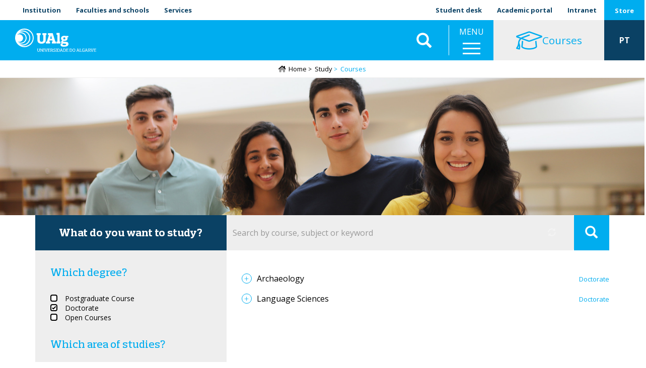

--- FILE ---
content_type: text/html; charset=UTF-8
request_url: https://www.ualg.pt/en/oferta-formativa?f%5B0%5D=area_tematica%3A142&f%5B1%5D=grau%3A53&f%5B2%5D=grau%3A2504&f%5B3%5D=grau%3A2618&f%5B4%5D=idioma%3A2466&f%5B5%5D=idioma%3A2474&f%5B6%5D=regime%3A48&f%5B7%5D=regime%3A2285
body_size: 26489
content:
<!DOCTYPE html>
<html  lang="en" dir="ltr" prefix="og: https://ogp.me/ns#">
  <head>
    <meta charset="utf-8" />
<noscript><style>form.antibot * :not(.antibot-message) { display: none !important; }</style>
</noscript><meta name="description" content="What do you want to study?" />
<link rel="canonical" href="https://www.ualg.pt/en/oferta-formativa" />
<meta name="generator" content="Developed by: ADJ 3 Sistemas (geral@adj3.pt)" />
<link rel="icon" href="/sites/default/files/favicon/favicon.ico" />
<link rel="icon" sizes="16x16" href="/sites/default/files/favicon/favicon-16x16.png" />
<link rel="icon" sizes="32x32" href="/sites/default/files/favicon/favicon-32x32.png" />
<link rel="icon" sizes="96x96" href="/sites/default/files/favicon/favicon-96x96.png" />
<link rel="icon" sizes="192x192" href="/sites/default/files/favicon/android-icon-192x192.png" />
<link rel="apple-touch-icon" href="/sites/default/files/favicon/apple-icon-60x60.png" />
<link rel="apple-touch-icon" sizes="72x72" href="/sites/default/files/favicon/apple-icon-72x72.png" />
<link rel="apple-touch-icon" sizes="76x76" href="/sites/default/files/favicon/apple-icon-76x76.png" />
<link rel="apple-touch-icon" sizes="114x114" href="/sites/default/files/favicon/apple-icon-114x114.png" />
<link rel="apple-touch-icon" sizes="120x120" href="/sites/default/files/favicon/apple-icon-120x120.png" />
<link rel="apple-touch-icon" sizes="144x144" href="/sites/default/files/favicon/apple-icon-144x144.png" />
<link rel="apple-touch-icon" sizes="152x152" href="/sites/default/files/favicon/apple-icon-152x152.png" />
<link rel="apple-touch-icon" sizes="180x180" href="/sites/default/files/favicon/apple-icon-180x180.png" />
<meta property="og:site_name" content="University of Algarve" />
<meta property="og:type" content="website" />
<meta property="og:url" content="https://www.ualg.pt/en/oferta-formativa" />
<meta property="og:title" content="Courses" />
<meta property="og:description" content="What do you want to study?" />
<meta property="og:image" content="https://www.ualg.pt/sites/default/files/styles/redes_sociais_landscape/public/nodes/images/2020-12/ofertatopo.jpg?itok=xiwt-rcu" />
<meta property="og:image:alt" content="oferta topo" />
<meta name="Generator" content="Drupal 10 (https://www.drupal.org)" />
<meta name="MobileOptimized" content="width" />
<meta name="HandheldFriendly" content="true" />
<meta name="viewport" content="width=device-width, initial-scale=1.0" />
<link rel="alternate" hreflang="pt-pt" href="https://www.ualg.pt/oferta-formativa" />
<link rel="alternate" hreflang="en" href="https://www.ualg.pt/en/oferta-formativa" />
<script>window.a2a_config=window.a2a_config||{};a2a_config.callbacks=[];a2a_config.overlays=[];a2a_config.templates={};a2a_config.icon_color = "#eee,black";</script>
<style>.addtoany_share { background-color: #eee !important; padding-right: 0 !important; margin-right: 4px;}
.a2a_svg, .addtoany_share { border-radius: 12px !important; }
.addtoany_share img { vertical-align: top !important; }</style>

    <title>Courses | University of Algarve</title>
    <link rel="stylesheet" media="all" href="/sites/default/files/css/css_mnR7iYlAZ2F8KavMngDAwY9kgi7SojJeMsocXOgtwL4.css?delta=0&amp;language=en&amp;theme=ualg&amp;include=[base64]" />
<link rel="stylesheet" media="all" href="/sites/default/files/css/css_BlQI8nYn7DxvhYZTQOtqoMaHZyXoWL8WPFd9Xzt_dDE.css?delta=1&amp;language=en&amp;theme=ualg&amp;include=[base64]" />

    <script type="application/json" data-drupal-selector="drupal-settings-json">{"path":{"baseUrl":"\/","pathPrefix":"en\/","currentPath":"node\/232303","currentPathIsAdmin":false,"isFront":false,"currentLanguage":"en","currentQuery":{"f":["area_tematica:142","grau:53","grau:2504","grau:2618","idioma:2466","idioma:2474","regime:48","regime:2285"]}},"pluralDelimiter":"\u0003","suppressDeprecationErrors":true,"gtm":{"tagId":null,"settings":{"data_layer":"dataLayer","include_classes":false,"allowlist_classes":"","blocklist_classes":"","include_environment":false,"environment_id":"","environment_token":""},"tagIds":["GTM-M6X8SXB"]},"gtag":{"tagId":"UA-37021178-1","consentMode":false,"otherIds":["G-808BF68FJT"],"events":[],"additionalConfigInfo":[]},"ajaxPageState":{"libraries":"[base64]","theme":"ualg","theme_token":null},"ajaxTrustedUrl":{"\/en\/oferta-formativa":true,"\/en\/search2":true},"responsive_menu":{"position":"right","theme":"theme-dark","pagedim":"pagedim","modifyViewport":1,"use_bootstrap":0,"breakpoint":"(min-width: 960px)","drag":0},"clientside_validation_jquery":{"validate_all_ajax_forms":2,"force_validate_on_blur":false,"messages":{"required":"This field is required.","remote":"Please fix this field.","email":"Please enter a valid email address.","url":"Please enter a valid URL.","date":"Please enter a valid date.","dateISO":"Please enter a valid date (ISO).","number":"Please enter a valid number.","digits":"Please enter only digits.","equalTo":"Please enter the same value again.","maxlength":"Please enter no more than {0} characters.","minlength":"Please enter at least {0} characters.","rangelength":"Please enter a value between {0} and {1} characters long.","range":"Please enter a value between {0} and {1}.","max":"Please enter a value less than or equal to {0}.","min":"Please enter a value greater than or equal to {0}.","step":"Please enter a multiple of {0}."}},"bootstrap":{"forms_has_error_value_toggle":1,"popover_enabled":1,"popover_animation":1,"popover_auto_close":1,"popover_container":"body","popover_content":"","popover_delay":"0","popover_html":0,"popover_placement":"right","popover_selector":"","popover_title":"","popover_trigger":"click","tooltip_enabled":1,"tooltip_animation":1,"tooltip_container":"body","tooltip_delay":"0","tooltip_html":0,"tooltip_placement":"auto left","tooltip_selector":"","tooltip_trigger":"hover"},"blazy":{"loadInvisible":false,"offset":100,"saveViewportOffsetDelay":50,"validateDelay":25,"container":"","loader":true,"unblazy":false,"visibleClass":false,"compat":true},"blazyIo":{"disconnect":false,"rootMargin":"0px","threshold":[0,0.25,0.5,0.75,1]},"search_api_autocomplete":{"cursos_search_api":{"auto_submit":true}},"user":{"uid":0,"permissionsHash":"e2b30a6eb43dd2375c780991a303a7c982782a949e3ab2c98247daec969de2ab"}}</script>
<script src="/sites/default/files/js/js_TNFB3E206ddX2fnEfcQif9-cvItrh-VstG8InO6M1zc.js?scope=header&amp;delta=0&amp;language=en&amp;theme=ualg&amp;include=[base64]"></script>
<script src="/modules/contrib/google_tag/js/gtm.js?t5poy8"></script>
<script src="/modules/contrib/google_tag/js/gtag.js?t5poy8"></script>

  </head>
  <body class="ualg-pt path-node page-node-type-landing has-glyphicons">
    <a href="#main-content" class="visually-hidden focusable skip-link">
      Skip to main content
    </a>
    <noscript><iframe src="https://www.googletagmanager.com/ns.html?id=GTM-M6X8SXB"
                  height="0" width="0" style="display:none;visibility:hidden"></iframe></noscript>

      <div class="dialog-off-canvas-main-canvas" data-off-canvas-main-canvas>
    


<div class="container-fluid-no-gutters top-lr-bar" role="heading">
	<div
		class="row row-no-gutters">
				<div class="col-sm-6 col-xs-10">
												  <div class="region region-header-left">
    <nav role="navigation" aria-labelledby="block-ualgmenutopoesq-menu" id="block-ualgmenutopoesq">
            
  <h2 class="visually-hidden" id="block-ualgmenutopoesq-menu">UAlg - Menu Topo Esq</h2>
  

        
      <ul class="menu menu--top-left-menu-ualg nav">
                      <li class="first">
                                        <a href="/en/about-ualg" data-drupal-link-system-path="node/266">Institution</a>
              </li>
                      <li>
                                        <a href="/en/schoolsfaculties" data-drupal-link-system-path="node/238151">Faculties and schools</a>
              </li>
                      <li class="last">
                                        <a href="/en/services" data-drupal-link-system-path="node/278">Services</a>
              </li>
        </ul>
  

  </nav>

  </div>

									</div>

				<div class="col-sm-6 col-xs-2">
												  <div class="region region-header-right">
    <nav role="navigation" aria-labelledby="block-menudeutilizador-menu" id="block-menudeutilizador">
            
  <h2 class="visually-hidden" id="block-menudeutilizador-menu">Menu de utilizador</h2>
  

        
      <ul class="menu menu--account nav navbar-nav navbar-right">
                      <li class="first">
                                        <a href="/en/student-desk" data-drupal-link-system-path="node/1404">Student desk</a>
              </li>
                      <li class="last">
                                        <a href="https://academico.ualg.pt/netpa/page" target="_blank">Academic portal</a>
              </li>
        </ul>
  

  </nav>
<nav role="navigation" aria-labelledby="block-ualgmenutopodir-menu" id="block-ualgmenutopodir">
            
  <h2 class="visually-hidden" id="block-ualgmenutopodir-menu">UAlg - Menu Topo Dir</h2>
  

        
      <ul class="menu menu--top-right-menu-ualg nav">
                      <li class="first last">
                                        <a href="https://ualgnet.ualg.pt/" target="_blank">Intranet</a>
              </li>
        </ul>
  

  </nav>
<nav role="navigation" aria-labelledby="block-ualgmenutopoesqloja-menu" id="block-ualgmenutopoesqloja">
            
  <h2 class="visually-hidden" id="block-ualgmenutopoesqloja-menu">UAlg - Menu Topo Esq Loja</h2>
  

        
      <ul class="menu menu--top-special-menu-ualg nav">
                      <li class="first last">
                                        <a href="/en/university-algarve-store" data-drupal-link-system-path="node/240018">Store</a>
              </li>
        </ul>
  

  </nav>

  </div>

									</div>
	</div>
</div>

	<div class="container-fluid-no-gutters mainnav-custom Fixed" role="heading">
		  <div class="region region-navigation-custom">
          <a class="logo navbar-btn pull-left" href="/en" title="Home" rel="home">
      <img src="/sites/default/files/theme-logos/ualg_branco.svg" alt="Home" />
    </a>
      <section id="block-ualgletrasualgemtexto" class="logo-ualg-texto block--type-basic-full block block-block-content block-block-contentd61d2d16-bf60-433d-96ae-88b946c01c71 clearfix">
	
		

	

			<div class="content">
			
			
            <div class="field field--name-body field--type-text-with-summary field--label-hidden field--item"><p><a href="/">UAlg</a></p>
</div>
      
		</div>
	</section>
        <a class="name navbar-brand" href="/en" title="Home" rel="home">University of Algarve</a>
        <p class="navbar-text">UAlg</p>
  <section class="views-exposed-form bef-exposed-form block block-views block-views-exposed-filter-blockconteudo-search-api-page-2 clearfix" data-drupal-selector="views-exposed-form-conteudo-search-api-page-2" id="block-ualg-formularioexpostoconteudo-search-apipage-2">
	
		

	

			<div class="content">
			
			<form action="/en/search2" method="get" id="views-exposed-form-conteudo-search-api-page-2" accept-charset="UTF-8">
  <div class="form--inline form-inline clearfix">
  <div class="form-item js-form-item form-type-textfield js-form-type-textfield form-item-s js-form-item-s form-group">
      
  
  
  <input data-drupal-selector="edit-s" class="form-text form-control" data-msg-maxlength="This field field has a maximum length of 128." type="text" id="edit-s" name="s" value="" size="30" maxlength="128" placeholder="Pesquisar" />

  
  
  </div>
<div data-drupal-selector="edit-actions" class="form-actions form-group js-form-wrapper form-wrapper" id="edit-actions--2"><button data-drupal-selector="edit-submit-conteudo-search-api" class="button js-form-submit form-submit btn-default btn" type="submit" id="edit-submit-conteudo-search-api" value="Aplicar">Aplicar</button></div>

</div>

</form>

		</div>
	</section>
<section id="block-ualgmainmenuwrapper" class="block--type-custom-full block block-block-content block-block-content4b73bf56-0851-421a-ac6a-1b24d7110db5 clearfix">
	
		

	

			<div class="content">
			
			
            <div class="field field--name-body field--type-text-with-summary field--label-hidden field--item"><p>MENU</p></div>
      
		</div>
	</section>
<section id="block-responsivemenumobileicon" class="responsive-menu-toggle-wrapper responsive-menu-toggle block block-responsive-menu block-responsive-menu-toggle clearfix">
	
		

	

			<div class="content">
			
			<a id="toggle-icon" class="toggle responsive-menu-toggle-icon" title="Menu" href="#off-canvas">
  <span class="icon"></span><span class="label">Menu</span>
</a>
		</div>
	</section>
<nav role="navigation" aria-labelledby="block-ualgofertaformativa-menu" id="block-ualgofertaformativa">
            
  <h2 class="visually-hidden" id="block-ualgofertaformativa-menu">UAlg - Oferta Formativa</h2>
  

        
      <ul class="menu menu--oferta-formativa-menu-ualg nav">
                      <li class="active active-trail first last">
                                        <a href="/en/oferta-formativa" class="active-trail" data-drupal-link-system-path="node/232303"><i class="fal fa-graduation-cap fa-2x" aria-hidden="true"></i> <span class="link-text">Courses</span></a>
              </li>
        </ul>
  

  </nav>
<section class="language-switcher-language-url block block-language block-language-blocklanguage-interface clearfix" id="block-seletordeidioma" role="navigation">
	
		

	

			<div class="content">
			
			<ul class="links"><li hreflang="pt-pt" data-drupal-link-query="{&quot;f&quot;:[&quot;area_tematica:142&quot;,&quot;grau:53&quot;,&quot;grau:2504&quot;,&quot;grau:2618&quot;,&quot;idioma:2466&quot;,&quot;idioma:2474&quot;,&quot;regime:48&quot;,&quot;regime:2285&quot;]}" data-drupal-link-system-path="node/232303" class="pt-pt"><a href="/oferta-formativa?f%5B0%5D=area_tematica%3A142&amp;f%5B1%5D=grau%3A53&amp;f%5B2%5D=grau%3A2504&amp;f%5B3%5D=grau%3A2618&amp;f%5B4%5D=idioma%3A2466&amp;f%5B5%5D=idioma%3A2474&amp;f%5B6%5D=regime%3A48&amp;f%5B7%5D=regime%3A2285" class="language-link" hreflang="pt-pt" data-drupal-link-query="{&quot;f&quot;:[&quot;area_tematica:142&quot;,&quot;grau:53&quot;,&quot;grau:2504&quot;,&quot;grau:2618&quot;,&quot;idioma:2466&quot;,&quot;idioma:2474&quot;,&quot;regime:48&quot;,&quot;regime:2285&quot;]}" data-drupal-link-system-path="node/232303">PT</a></li><li hreflang="en" data-drupal-link-query="{&quot;f&quot;:[&quot;area_tematica:142&quot;,&quot;grau:53&quot;,&quot;grau:2504&quot;,&quot;grau:2618&quot;,&quot;idioma:2466&quot;,&quot;idioma:2474&quot;,&quot;regime:48&quot;,&quot;regime:2285&quot;]}" data-drupal-link-system-path="&lt;front&gt;" class="en"><span class="language-link is-active" data-drupal-link-query="{&quot;f&quot;:[&quot;area_tematica:142&quot;,&quot;grau:53&quot;,&quot;grau:2504&quot;,&quot;grau:2618&quot;,&quot;idioma:2466&quot;,&quot;idioma:2474&quot;,&quot;regime:48&quot;,&quot;regime:2285&quot;]}">EN</span></li></ul>
		</div>
	</section>

  </div>

	</div>

<div class="header-spacer"></div>

			  <div class="region region-navigation">
      	
	<ol class="breadcrumb">
		<a class="home-icon" href="/en">
			<i class="fad fa-home-lg"></i>
		</a>
					<li >
									<a href="/en">Home</a>
							</li>
					<li >
									Study
							</li>
					<li  class="active">
									Courses
							</li>
			</ol>


  </div>

	


	<div role="main" class="main-container container-fluid-no-gutters js-quickedit-main-content">
		<div
			class="row">

						
									<section class="col-sm-12">

																			<div class="highlighted">  <div class="region region-highlighted">
    <div data-drupal-messages-fallback class="hidden"></div>

  </div>
</div>
									
								
													<a id="main-content"></a>
					  <div class="region region-content">
      
  
<article class="landing full clearfix">

  
    

  
  <div class="content">
    <div class="no-gutter bs-1col">
  
  <div class="col-sm-12 bs-region bs-region--main">
    <section class="block block-layout-builder block-field-blocknodelandingfield-media-single clearfix">
	
		

	

			<div class="content">
			
			
      <div class="blazy is-b-bg blazy--field blazy--field-media-single blazy--field-media-single---custom field field--name-field-media-single field--type-entity-reference field--label-hidden field--items" data-blazy="">
              <div class="field--item">    <div class="media media--blazy b-lazy b-bg media--bundle--image-crop media--image is-b-loading" data-src="/sites/default/files/nodes/images/2020-12/ofertatopo.jpg" data-b-bg="{&quot;2500&quot;:{&quot;src&quot;:&quot;\/sites\/default\/files\/nodes\/images\/2020-12\/ofertatopo.jpg&quot;,&quot;ratio&quot;:21.32}}" data-b-token="b-28189d3db98">        </div>
  </div>
          </div>
  
		</div>
	</section>

  </div>
</div>
<div class="no-gutter container adj3-bs-2col">
  

  <div class="row bs-region bs-region--inside">
    <div class="col-sm-4 bs-region bs-region--left">
    <section class="block block-layout-builder block-field-blocknodelandingbody clearfix">
	
		

	

			<div class="content">
			
			
            <div class="field field--name-body field--type-text-with-summary field--label-hidden field--item">What do you want to study?</div>
      
		</div>
	</section>
<section class="block--type-title-block-full block block-block-content block-block-contentb20486dd-695d-467f-a17f-69240df84052 clearfix">
	
		

	

			<div class="content">
			
			
            <div class="field field--name-body field--type-text-with-summary field--label-hidden field--item"><p>Which degree?</p>
</div>
      
		</div>
	</section>
<section class="facet-active block-facet--checkbox block block-facets block-facet-blockgrau clearfix">
	
		

	

			<div class="content">
			
			<div class="facets-widget-checkbox">
      <ul data-drupal-facet-id="grau" data-drupal-facet-alias="grau" class="facet-active js-facets-checkbox-links item-list__checkbox"><li class="facet-item"><a href="/en/oferta-formativa?f%5B0%5D=area_tematica%3A142&amp;f%5B1%5D=grau%3A51&amp;f%5B2%5D=grau%3A53&amp;f%5B3%5D=grau%3A2504&amp;f%5B4%5D=grau%3A2618&amp;f%5B5%5D=idioma%3A2466&amp;f%5B6%5D=idioma%3A2474&amp;f%5B7%5D=regime%3A48&amp;f%5B8%5D=regime%3A2285" rel="nofollow" data-drupal-facet-item-id="grau-51" data-drupal-facet-item-value="51" data-drupal-facet-item-count="2"><span class="facet-item__value">Postgraduate Course</span>
</a></li><li class="facet-item"><a href="/en/oferta-formativa?f%5B0%5D=area_tematica%3A142&amp;f%5B1%5D=grau%3A53&amp;f%5B2%5D=grau%3A2618&amp;f%5B3%5D=idioma%3A2466&amp;f%5B4%5D=idioma%3A2474&amp;f%5B5%5D=regime%3A48&amp;f%5B6%5D=regime%3A2285" rel="nofollow" class="is-active" data-drupal-facet-item-id="grau-2504" data-drupal-facet-item-value="2504" data-drupal-facet-item-count="2">  <span class="facet-item__status js-facet-deactivate">(-)</span>
<span class="facet-item__value">Doctorate</span>
</a></li><li class="facet-item"><a href="/en/oferta-formativa?f%5B0%5D=area_tematica%3A142&amp;f%5B1%5D=grau%3A53&amp;f%5B2%5D=grau%3A2504&amp;f%5B3%5D=grau%3A2505&amp;f%5B4%5D=grau%3A2618&amp;f%5B5%5D=idioma%3A2466&amp;f%5B6%5D=idioma%3A2474&amp;f%5B7%5D=regime%3A48&amp;f%5B8%5D=regime%3A2285" rel="nofollow" data-drupal-facet-item-id="grau-2505" data-drupal-facet-item-value="2505" data-drupal-facet-item-count="3"><span class="facet-item__value">Open Courses</span>
</a></li></ul>
</div>

		</div>
	</section>
<section class="facet-inactive hidden block-facet--checkbox block block-facets block-facet-blockcategorias clearfix">
	
		

	

			<div class="content">
			
			<div data-drupal-facet-id="categorias" class="facet-empty facet-hidden form-group"><div class="facets-widget-checkbox">
      
</div>
</div>

		</div>
	</section>
<section class="block--type-title-block-full block block-block-content block-block-content2b2fc4ea-de4a-4950-9f55-92dcf25edc48 clearfix">
	
		

	

			<div class="content">
			
			
            <div class="field field--name-body field--type-text-with-summary field--label-hidden field--item"><p>Which area of studies?</p>
</div>
      
		</div>
	</section>
<section class="facet-active block-facet--checkbox block block-facets block-facet-blockarea-tematica clearfix">
	
		

	

			<div class="content">
			
			<div class="facets-widget-checkbox">
      <ul data-drupal-facet-id="area_tematica" data-drupal-facet-alias="area_tematica" class="facet-active js-facets-checkbox-links item-list__checkbox"><li class="facet-item"><a href="/en/oferta-formativa?f%5B0%5D=grau%3A53&amp;f%5B1%5D=grau%3A2504&amp;f%5B2%5D=grau%3A2618&amp;f%5B3%5D=idioma%3A2466&amp;f%5B4%5D=idioma%3A2474&amp;f%5B5%5D=regime%3A48&amp;f%5B6%5D=regime%3A2285" rel="nofollow" class="is-active" data-drupal-facet-item-id="area-tematica-142" data-drupal-facet-item-value="142" data-drupal-facet-item-count="2">  <span class="facet-item__status js-facet-deactivate">(-)</span>
<span class="facet-item__value">Arts, Communication and Heritage</span>
</a></li><li class="facet-item"><a href="/en/oferta-formativa?f%5B0%5D=area_tematica%3A142&amp;f%5B1%5D=area_tematica%3A148&amp;f%5B2%5D=grau%3A53&amp;f%5B3%5D=grau%3A2504&amp;f%5B4%5D=grau%3A2618&amp;f%5B5%5D=idioma%3A2466&amp;f%5B6%5D=idioma%3A2474&amp;f%5B7%5D=regime%3A48&amp;f%5B8%5D=regime%3A2285" rel="nofollow" data-drupal-facet-item-id="area-tematica-148" data-drupal-facet-item-value="148" data-drupal-facet-item-count="3"><span class="facet-item__value">Economics, Management and Tourism</span>
</a></li><li class="facet-item"><a href="/en/oferta-formativa?f%5B0%5D=area_tematica%3A142&amp;f%5B1%5D=area_tematica%3A147&amp;f%5B2%5D=grau%3A53&amp;f%5B3%5D=grau%3A2504&amp;f%5B4%5D=grau%3A2618&amp;f%5B5%5D=idioma%3A2466&amp;f%5B6%5D=idioma%3A2474&amp;f%5B7%5D=regime%3A48&amp;f%5B8%5D=regime%3A2285" rel="nofollow" data-drupal-facet-item-id="area-tematica-147" data-drupal-facet-item-value="147" data-drupal-facet-item-count="1"><span class="facet-item__value">Science and Health Technologies</span>
</a></li><li class="facet-item"><a href="/en/oferta-formativa?f%5B0%5D=area_tematica%3A142&amp;f%5B1%5D=area_tematica%3A145&amp;f%5B2%5D=grau%3A53&amp;f%5B3%5D=grau%3A2504&amp;f%5B4%5D=grau%3A2618&amp;f%5B5%5D=idioma%3A2466&amp;f%5B6%5D=idioma%3A2474&amp;f%5B7%5D=regime%3A48&amp;f%5B8%5D=regime%3A2285" rel="nofollow" data-drupal-facet-item-id="area-tematica-145" data-drupal-facet-item-value="145" data-drupal-facet-item-count="4"><span class="facet-item__value">Exact and Natural Sciences</span>
</a></li><li class="facet-item"><a href="/en/oferta-formativa?f%5B0%5D=area_tematica%3A142&amp;f%5B1%5D=area_tematica%3A143&amp;f%5B2%5D=grau%3A53&amp;f%5B3%5D=grau%3A2504&amp;f%5B4%5D=grau%3A2618&amp;f%5B5%5D=idioma%3A2466&amp;f%5B6%5D=idioma%3A2474&amp;f%5B7%5D=regime%3A48&amp;f%5B8%5D=regime%3A2285" rel="nofollow" data-drupal-facet-item-id="area-tematica-143" data-drupal-facet-item-value="143" data-drupal-facet-item-count="5"><span class="facet-item__value">Engineering and Technologies</span>
</a></li></ul>
</div>

		</div>
	</section>
<section class="block--type-title-block-full block block-block-content block-block-content68bdc547-18c8-4d88-9e13-40e4758c6c14 clearfix">
	
		

	

			<div class="content">
			
			
            <div class="field field--name-body field--type-text-with-summary field--label-hidden field--item"><p>Which language of teaching?</p>
</div>
      
		</div>
	</section>
<section class="facet-active block-facet--checkbox block block-facets block-facet-blockidioma-de-lecionacao clearfix">
	
		

	

			<div class="content">
			
			<div class="facets-widget-checkbox">
      <ul data-drupal-facet-id="idioma_de_lecionacao" data-drupal-facet-alias="idioma" class="facet-active js-facets-checkbox-links item-list__checkbox"><li class="facet-item"><a href="/en/oferta-formativa?f%5B0%5D=area_tematica%3A142&amp;f%5B1%5D=grau%3A53&amp;f%5B2%5D=grau%3A2504&amp;f%5B3%5D=grau%3A2618&amp;f%5B4%5D=idioma%3A97&amp;f%5B5%5D=idioma%3A2466&amp;f%5B6%5D=idioma%3A2474&amp;f%5B7%5D=regime%3A48&amp;f%5B8%5D=regime%3A2285" rel="nofollow" data-drupal-facet-item-id="idioma-97" data-drupal-facet-item-value="97" data-drupal-facet-item-count="5"><span class="facet-item__value">Portuguese</span>
</a></li><li class="facet-item"><a href="/en/oferta-formativa?f%5B0%5D=area_tematica%3A142&amp;f%5B1%5D=grau%3A53&amp;f%5B2%5D=grau%3A2504&amp;f%5B3%5D=grau%3A2618&amp;f%5B4%5D=idioma%3A2474&amp;f%5B5%5D=regime%3A48&amp;f%5B6%5D=regime%3A2285" rel="nofollow" class="is-active" data-drupal-facet-item-id="idioma-2466" data-drupal-facet-item-value="2466" data-drupal-facet-item-count="1">  <span class="facet-item__status js-facet-deactivate">(-)</span>
<span class="facet-item__value">English</span>
</a></li><li class="facet-item"><a href="/en/oferta-formativa?f%5B0%5D=area_tematica%3A142&amp;f%5B1%5D=grau%3A53&amp;f%5B2%5D=grau%3A2504&amp;f%5B3%5D=grau%3A2618&amp;f%5B4%5D=idioma%3A2466&amp;f%5B5%5D=regime%3A48&amp;f%5B6%5D=regime%3A2285" rel="nofollow" class="is-active" data-drupal-facet-item-id="idioma-2474" data-drupal-facet-item-value="2474" data-drupal-facet-item-count="1">  <span class="facet-item__status js-facet-deactivate">(-)</span>
<span class="facet-item__value">Portuguese and English</span>
</a></li></ul>
</div>

		</div>
	</section>
<section class="block--type-title-block-full block block-block-content block-block-contentf88705a0-a371-47ac-9f81-524925b0567b clearfix">
	
		

	

			<div class="content">
			
			
            <div class="field field--name-body field--type-text-with-summary field--label-hidden field--item"><p>Which mode of study?</p>
</div>
      
		</div>
	</section>
<section class="facet-active block-facet--checkbox block block-facets block-facet-blockregime clearfix">
	
		

	

			<div class="content">
			
			<div class="facets-widget-checkbox">
      <ul data-drupal-facet-id="regime" data-drupal-facet-alias="regime" class="facet-active js-facets-checkbox-links item-list__checkbox"><li class="facet-item"><a href="/en/oferta-formativa?f%5B0%5D=area_tematica%3A142&amp;f%5B1%5D=grau%3A53&amp;f%5B2%5D=grau%3A2504&amp;f%5B3%5D=grau%3A2618&amp;f%5B4%5D=idioma%3A2466&amp;f%5B5%5D=idioma%3A2474&amp;f%5B6%5D=regime%3A2285" rel="nofollow" class="is-active" data-drupal-facet-item-id="regime-48" data-drupal-facet-item-value="48" data-drupal-facet-item-count="2">  <span class="facet-item__status js-facet-deactivate">(-)</span>
<span class="facet-item__value">Daytime</span>
</a></li></ul>
</div>

		</div>
	</section>
<section class="block--type-title-block-full block block-block-content block-block-content71e31579-0dd2-4b62-adbc-2c3d1dfc348e clearfix">
	
		

	

			<div class="content">
			
			
            <div class="field field--name-body field--type-text-with-summary field--label-hidden field--item"><p>Which degree?</p>
</div>
      
		</div>
	</section>
<section class="facet-inactive block-facet--checkbox block block-facets block-facet-blockmodalidade clearfix">
	
		

	

			<div class="content">
			
			<div class="facets-widget-checkbox">
      <ul data-drupal-facet-id="modalidade" data-drupal-facet-alias="modalidade" class="facet-inactive js-facets-checkbox-links item-list__checkbox"><li class="facet-item"><a href="/en/oferta-formativa?f%5B0%5D=area_tematica%3A142&amp;f%5B1%5D=grau%3A53&amp;f%5B2%5D=grau%3A2504&amp;f%5B3%5D=grau%3A2618&amp;f%5B4%5D=idioma%3A2466&amp;f%5B5%5D=idioma%3A2474&amp;f%5B6%5D=modalidade%3A2732&amp;f%5B7%5D=regime%3A48&amp;f%5B8%5D=regime%3A2285" rel="nofollow" data-drupal-facet-item-id="modalidade-2732" data-drupal-facet-item-value="2732" data-drupal-facet-item-count="2"><span class="facet-item__value">Presencial</span>
</a></li></ul>
</div>

		</div>
	</section>

  </div>
  
    <div class="col-sm-8 bs-region bs-region--right">
    <section class="views-element-container block block-views block-views-blockcursos-search-api-block-1 clearfix">
	
		

	

			<div class="content">
			
			<div class="form-group"><div class="view view-cursos-search-api view-id-cursos_search_api view-display-id-block_1 js-view-dom-id-33e08013a8a54a4f218ad2de65d70ead1e8dff75f6cac3d43073d52c2650d7b3">
  
    
        <div class="view-filters form-group">
      <form class="views-exposed-form" data-drupal-selector="views-exposed-form-cursos-search-api-block-1" action="/en/oferta-formativa?f%5B0%5D=area_tematica%3A142&amp;f%5B1%5D=grau%3A53&amp;f%5B2%5D=grau%3A2504&amp;f%5B3%5D=grau%3A2618&amp;f%5B4%5D=idioma%3A2466&amp;f%5B5%5D=idioma%3A2474&amp;f%5B6%5D=regime%3A48&amp;f%5B7%5D=regime%3A2285" method="get" id="views-exposed-form-cursos-search-api-block-1" accept-charset="UTF-8">
  <div class="form--inline form-inline clearfix">
  <div class="form-item js-form-item form-type-search-api-autocomplete js-form-type-search-api-autocomplete form-item-sf js-form-item-sf form-no-label form-group form-autocomplete">
  
  
  <div class="input-group"><input placeholder="Search by course, subject or keyword" data-drupal-selector="edit-sf" data-search-api-autocomplete-search="cursos_search_api" class="form-autocomplete form-text form-control" data-autocomplete-path="/en/search_api_autocomplete/cursos_search_api?display=block_1&amp;&amp;filter=sf" data-msg-maxlength="This field field has a maximum length of 128." type="text" id="edit-sf" name="sf" value="" size="30" maxlength="128" /><span class="input-group-addon"><span class="icon glyphicon glyphicon-refresh ajax-progress ajax-progress-throbber" aria-hidden="true"></span></span></div>

  
  
  </div>
<div data-drupal-selector="edit-actions" class="form-actions form-group js-form-wrapper form-wrapper" id="edit-actions"><button data-drupal-selector="edit-submit-cursos-search-api" class="button js-form-submit form-submit btn-info btn" type="submit" id="edit-submit-cursos-search-api" value="Apply">Apply</button></div>

</div>

</form>

    </div>
    
      <div class="view-content">
          <div class="views-row"><div class="views-field views-field-title"><span class="field-content"><a href="/en/curso/1673" hreflang="en">Archaeology</a></span></div><div class="views-field views-field-body"><span class="field-content">&nbsp;</span></div><div class="views-field views-field-field-competencias"><span class="field-content"></span></div><div class="views-field views-field-field-grau"><span class="field-content">Doctorate</span></div></div>
    <div class="views-row"><div class="views-field views-field-title"><span class="field-content"><a href="/en/curso/1546" hreflang="en">Language Sciences</a></span></div><div class="views-field views-field-body"><span class="field-content">&nbsp;</span></div><div class="views-field views-field-field-competencias"><span class="field-content"></span></div><div class="views-field views-field-field-grau"><span class="field-content">Doctorate</span></div></div>

    </div>
  
      
          </div>
</div>

		</div>
	</section>

  </div>
    </div>

</div>
<div class="no-gutter bs-1col">
  
  <div class="col-sm-12 bs-region bs-region--main">
    <section class="block block-layout-builder block-field-blocknodelandingfield-paragraphs-destaques clearfix">
	
		

	

			<div class="content">
			
			
      <div>  <div class="light right paragraph paragraph--type--pp-destaques paragraph--view-mode--listing-basic">
          <div class="row bs-2col">
  

    <div class="col-sm-6 bs-region bs-region--left">
    <section class="half-container block block-layout-builder block-field-blockparagraphpp-destaquesfield-pp-title clearfix">
	
		

	

			<div class="content">
			
			
            <div class="field field--name-field-pp-title field--type-string field--label-hidden field--item"><a href="https://www.ualg.pt/en/International"><div>Mobility/Exchange</div></a>
</div>
      
		</div>
	</section>
<section class="half-container block block-layout-builder block-field-blockparagraphpp-destaquesfield-pp-body clearfix">
	
		

	

			<div class="content">
			
			
            <div class="field field--name-field-pp-body field--type-text-with-summary field--label-hidden field--item"><p>Are you a university student wishing to do a mobility/exchange programme at UAlg?</p></div>
      
		</div>
	</section>
<section class="block block-layout-builder block-field-blockparagraphpp-destaquesfield-aspeto clearfix">
	
		

	

			<div class="content">
			
			
		</div>
	</section>

  </div>
  
    <div class="col-sm-6 bs-region bs-region--right">
    <section class="block block-layout-builder block-field-blockparagraphpp-destaquesfield-pp-media-single clearfix">
	
		

	

			<div class="content">
			
			
            <div class="blazy is-b-bg blazy--field blazy--field-pp-media-single blazy--field-pp-media-single---custom field field--name-field-pp-media-single field--type-entity-reference field--label-hidden field--item" data-blazy="">    <div class="media media--blazy b-lazy b-bg media--bundle--image-crop media--image is-b-loading" data-src="/sites/default/files/nodes/images/2020-09/img5690.JPG" data-b-bg="{&quot;4160&quot;:{&quot;src&quot;:&quot;\/sites\/default\/files\/nodes\/images\/2020-09\/img5690.JPG&quot;,&quot;ratio&quot;:66.54}}" data-b-token="b-1f6852d7a6c">        </div>
  </div>
      
		</div>
	</section>
<section class="block block-layout-builder block-field-blockparagraphpp-destaquesfield-pp-link clearfix">
	
		

	

			<div class="content">
			
			
            <div class="field field--name-field-pp-link field--type-link field--label-hidden field--item"><a href="/en/International">+</a></div>
      
		</div>
	</section>

  </div>
  
</div>

      </div>
</div>
  
		</div>
	</section>

  </div>
</div>

  </div>

</article>


  </div>

							</section>

								</div>
	</div>


			<footer class="footer" role="contentinfo">
			<div class="footer-inside container">
				  <div class="region region-footer">
    <section id="block-contactos" class="col-sm-3 block--type-basic-full block block-block-content block-block-contentd0e2ee6f-1e6f-4091-8dcf-6cb37c93dfe0 clearfix">
	
			<h2 class="block-title">Contactos</h2>
		

	

			<div class="content">
			
			
            <div class="field field--name-body field--type-text-with-summary field--label-hidden field--item"><p><span class="fontawesome-icon-inline"><i class="fas fa-mailbox fa-sm fa-fw"></i>&nbsp;</span>&nbsp;Campus da Penha, 8005-139 Faro<br>
<span class="fontawesome-icon-inline"><i class="fas fa-phone-alt fa-sm fa-fw"></i>&nbsp;</span>&nbsp;289 800100/900<br>
<span class="fontawesome-icon-inline"><i class="fas fa-envelope fa-sm fa-fw"></i>&nbsp;&nbsp;</span><a href="mailto:info@ualg.pt">info@ualg.pt</a></p>
</div>
      
		</div>
	</section>
<section id="block-comochegar" class="col-sm-3 block--type-basic-full block block-block-content block-block-content829e3c94-e8b0-4149-a584-51339e6cc13e clearfix">
	
			<h2 class="block-title">Como chegar</h2>
		

	

			<div class="content">
			
			
            <div class="field field--name-body field--type-text-with-summary field--label-hidden field--item"><p><span class="fontawesome-icon-inline"><i class="fas fa-map-marker-alt fa-sm fa-fw"></i>&nbsp;</span>&nbsp;<a href="http://novo.ualg.pt/node/1436">Location</a><br>
<span class="fontawesome-icon-inline"><i class="fas fa-map fa-sm fa-fw"></i>&nbsp;</span>&nbsp;<a href="http://novo.ualg.pt/node/240109" target="_blank" title="Mapa dos Campi">Campi Map</a></p>
</div>
      
		</div>
	</section>
<section id="block-socialmedialinks" class="col-sm-3 block-social-media-links block block-social-media-links-block clearfix">
	
			<h2 class="block-title">Segue-nos</h2>
		

	

			<div class="content">
			
			

<ul class="social-media-links--platforms platforms inline horizontal">
      <li>
      <a class="social-media-link-icon--instagram" href="https://www.instagram.com/ualg_universidadedoalgarve"  >
        <span class='fab fa-instagram fa-2x'></span>
      </a>

          </li>
      <li>
      <a class="social-media-link-icon--youtube" href="https://www.youtube.com/user/universidadealgarve"  >
        <span class='fab fa-youtube fa-2x'></span>
      </a>

          </li>
      <li>
      <a class="social-media-link-icon--facebook" href="https://www.facebook.com/universidade.algarve"  >
        <span class='fab fa-facebook fa-2x'></span>
      </a>

          </li>
      <li>
      <a class="social-media-link-icon--twitter" href="https://x.com/ualg"  >
        <span class='fab fa-x-twitter fa-2x'></span>
      </a>

          </li>
      <li>
      <a class="social-media-link-icon--linkedin" href="https://www.linkedin.com/school/universidade-do-algarve/"  >
        <span class='fab fa-linkedin fa-2x'></span>
      </a>

          </li>
  </ul>

		</div>
	</section>
<section id="block-ouveonline" class="col-sm-3 block--type-basic-full block block-block-content block-block-content5af873b6-c249-4881-a628-d914d24fdf01 clearfix">
	
			<h2 class="block-title">Ouve Online</h2>
		

	

			<div class="content">
			
			
            <div class="field field--name-body field--type-text-with-summary field--label-hidden field--item"><p><a href="https://www.rua.pt/"><img alt="Logo RUA" data-entity-type="file" data-entity-uuid="43474596-8836-48d4-86e2-bd637ee65a8b" src="/sites/default/files/inline-images/rua_logo.png" width="152" height="75" loading="lazy"></a></p></div>
      
		</div>
	</section>

  </div>

			</div>
		</footer>
	
			<div class="footer-pos" role="contentinfo">
			<div class="footer-pos-inside container">
				  <div class="region region-footer-pos">
    <nav role="navigation" aria-labelledby="block-ualgmenurodapeesq-menu" id="block-ualgmenurodapeesq">
            
  <h2 class="visually-hidden" id="block-ualgmenurodapeesq-menu">UAlg - Menu Rodapé Esq</h2>
  

        
      <ul class="menu menu--footer-left-menu-ualg nav">
                      <li class="first">
                                        <a href="/en/data-and-privacy-protection-policy" target="_self" title="Data and Privacy Protection Policy" data-drupal-link-system-path="node/338358">Privacy</a>
              </li>
                      <li>
                                        <a href="https://ualg.wiretrust.pt" target="_blank" title="Canal de Denúncias">Reporting Channel</a>
              </li>
                      <li>
                                        <a href="/en/credits" data-drupal-link-system-path="node/240110">Credits</a>
              </li>
                      <li class="last">
                                        <a href="/en/node/386588" data-drupal-link-system-path="node/386588">Acessibilidade</a>
              </li>
        </ul>
  

  </nav>
<section id="block-feedback" class="block--type-basic-full block block-block-content block-block-contentc897012c-61a3-43bb-beff-6180c45c1487 clearfix">
	
		

	

			<div class="content">
			
			
            <div class="field field--name-body field--type-text-with-summary field--label-hidden field--item"><p>How satisfied are you with the experience of using the new ualg.pt?</p>

<p><a class="btn btn-default btn-lg" href="form/formulario-de-feedback-novo-port" target="_blank"><span class="text">Answer</span></a></p>
</div>
      
		</div>
	</section>
<section id="block-ualgcopyright" class="block--type-basic-full block block-block-content block-block-content066aeb91-6ed6-4418-a4dc-7a40e994bacb clearfix">
	
		

	

			<div class="content">
			
			
            <div class="field field--name-body field--type-text-with-summary field--label-hidden field--item"><p>Universidade do Algarve&nbsp;© 1994 - 2025&nbsp; &nbsp; &nbsp; &nbsp; &nbsp;&nbsp;<a href="https://sea-eu.org/" target="_blank" data-entity-type data-entity-uuid data-entity-substitution aria-label rel=" noopener" title><img src="/sites/default/files/inline-images/seaeulogo-s.png" data-entity-uuid="262d6be0-ce3d-4be9-9f90-e9c3bd48781e" data-entity-type="file" alt="sea-eu" width="153" height="40" loading="lazy"></a> &nbsp;<img src="/sites/default/files/inline-images/cgd_1_0.png" data-entity-uuid="c7850d31-c8e4-4b5b-b3bd-37d42168c507" data-entity-type="file" alt="cgd" width="49" height="40" loading="lazy"> <img src="/sites/default/files/inline-images/ue_0_1.png" data-entity-uuid="ddb32326-16ac-4871-a436-d2182584746e" data-entity-type="file" alt="ue" width="90" height="40" loading="lazy"></p></div>
      
		</div>
	</section>

  </div>

			</div>
		</div>
	
			<div class="helpers">
			  <div class="region region-helpers">
    <nav role="navigation" aria-labelledby="block-ualgmenuprincipal-menu" id="block-ualgmenuprincipal" class="hidden main-menu-source">
            
  <h2 class="visually-hidden" id="block-ualgmenuprincipal-menu">UAlg - Menu Principal</h2>
  

        
      <ul class="menu menu--main-menu-ualg nav">
                      <li class="expanded dropdown active active-trail first">
                                                                    <span class="navbar-text dropdown-toggle active-trail" data-toggle="dropdown">Study <span class="caret"></span></span>
                        <ul class="dropdown-menu">
                      <li class="active active-trail first">
                                        <a href="/en/oferta-formativa" class="active-trail" data-drupal-link-system-path="node/232303">Courses</a>
              </li>
                      <li class="menu-firstchild expanded dropdown">
                                        <a href="/en/national-call">National Applicants</a>
                        <ul class="dropdown-menu">
                      <li class="first">
                                        <a href="/en/national-call" data-drupal-link-system-path="node/137">National Call</a>
              </li>
                      <li>
                                        <a href="/en/candidates-over-23-years-old" data-drupal-link-system-path="node/281">Candidates Over 23 Years Old</a>
              </li>
                      <li>
                                        <a href="/en/professional-courses-contest" data-drupal-link-system-path="node/1408">Professional Courses Contest</a>
              </li>
                      <li>
                                        <a href="/en/special-contests" data-drupal-link-system-path="node/142">Special Contests</a>
              </li>
                      <li>
                                        <a href="/en/change-institutioncourse-pair" data-drupal-link-system-path="node/143">Change of Institution/Course Pair</a>
              </li>
                      <li>
                                        <a href="/en/special-access-regimes" data-drupal-link-system-path="node/239045">Special Access Regimes</a>
              </li>
                      <li>
                                        <a href="/en/re-entry-and-reinscriptions" data-drupal-link-system-path="node/144">Re-entry and Reinscriptions</a>
              </li>
                      <li>
                                        <a href="/en/higher-professional-technical-courses-ctesp" data-drupal-link-system-path="node/238579">Higher Professional Technical Courses</a>
              </li>
                      <li>
                                        <a href="/en/ctesp-and-cet-diploma-evidence" data-drupal-link-system-path="node/148">CTeSP and CET Diploma Evidence</a>
              </li>
                      <li>
                                        <a href="/en/isolated-curricular-units" data-drupal-link-system-path="node/150">Isolated Curricular Units</a>
              </li>
                      <li class="last">
                                        <a href="/en/masters-and-doctorates" data-drupal-link-system-path="node/1438">Masters and Doctorates</a>
              </li>
        </ul>
  
              </li>
                      <li class="menu-firstchild expanded dropdown">
                                        <a href="/en/international-student-brazil">International Applicants</a>
                        <ul class="dropdown-menu">
                      <li class="first">
                                        <a href="/en/international-student-brazil" data-drupal-link-system-path="node/196">Brazil</a>
              </li>
                      <li>
                                        <a href="/en/international-student-china" data-drupal-link-system-path="node/285">China</a>
              </li>
                      <li>
                                        <a href="/en/international-student-colombia" data-drupal-link-system-path="node/289">Colombia</a>
              </li>
                      <li>
                                        <a href="/en/international-student-ecuador" data-drupal-link-system-path="node/295">Ecuador</a>
              </li>
                      <li>
                                        <a href="/en/international-student-macau" data-drupal-link-system-path="node/296">Macao</a>
              </li>
                      <li>
                                        <a href="/en/international-student-other-countries" data-drupal-link-system-path="node/297">Other Countries</a>
              </li>
                      <li class="last">
                                        <a href="/en/why-choose-ualg" data-drupal-link-system-path="node/1409">Why Choose UAlg?</a>
              </li>
        </ul>
  
              </li>
                      <li class="menu-firstchild expanded dropdown">
                                        <a href="/en/certification">Academic Information</a>
                        <ul class="dropdown-menu">
                      <li class="first">
                                        <a href="/en/certification" data-drupal-link-system-path="node/166">Certification</a>
              </li>
                      <li>
                                        <a href="/en/degree-and-diploma-recognition" data-drupal-link-system-path="node/169">Degree and Diploma Recognition</a>
              </li>
                      <li>
                                        <a href="/en/accreditation-skills-training-and-professional-experience" data-drupal-link-system-path="node/170">Accreditation of Skills, Training and Professional Experience</a>
              </li>
                      <li>
                                        <a href="/en/tuition-and-fees" data-drupal-link-system-path="node/168">Tuition and Fees</a>
              </li>
                      <li>
                                        <a href="/en/aggregation" data-drupal-link-system-path="node/151">Aggregation</a>
              </li>
                      <li>
                                        <a href="/en/specialist-title" data-drupal-link-system-path="node/239046">Specialist Title</a>
              </li>
                      <li>
                                        <a href="/en/school-calendar" data-drupal-link-system-path="node/255">School Calendar</a>
              </li>
                      <li>
                                        <a href="/en/masters-examination-jury" data-drupal-link-system-path="node/216">Master Examination Jury</a>
              </li>
                      <li>
                                        <a href="/en/doctoral-examination-jury" data-drupal-link-system-path="node/217">Doctoral Examination Jury</a>
              </li>
                      <li>
                                        <a href="/en/node/386177" data-drupal-link-system-path="node/386177">Júris de Provas de Agregação</a>
              </li>
                      <li>
                                        <a href="/en/foreign-qualification-recognition-juries" data-drupal-link-system-path="node/239044">Foreign Qualification Recognition Juries</a>
              </li>
                      <li>
                                        <a href="/en/regulations" data-drupal-link-system-path="node/218">Regulations</a>
              </li>
                      <li class="last">
                                        <a href="/en/student-desk" data-drupal-link-system-path="node/1404">Student Desk</a>
              </li>
        </ul>
  
              </li>
                      <li class="menu-firstchild expanded dropdown">
                                        <a href="/en/language-courses">Language Courses</a>
                        <ul class="dropdown-menu">
                      <li class="first">
                                        <a href="/en/language-courses" data-drupal-link-system-path="node/238984">Language Courses</a>
              </li>
                      <li>
                                        <a href="/en/caple-exams" data-drupal-link-system-path="node/241">CAPLE Exams</a>
              </li>
                      <li>
                                        <a href="/en/ielts-and-aptis-exams" data-drupal-link-system-path="node/242">IELTS and APTIS Exams</a>
              </li>
                      <li class="last">
                                        <a href="/en/language-center" data-drupal-link-system-path="node/252">Language Center</a>
              </li>
        </ul>
  
              </li>
                      <li class="menu-firstchild expanded dropdown">
                                        <a href="/en/node/338620">Formação Financiada</a>
                        <ul class="dropdown-menu">
                      <li class="first">
                                        <a href="/en/node/338620" data-drupal-link-system-path="node/338620">Impulsos PRR</a>
              </li>
                      <li>
                                        <a href="/en/node/402349" data-drupal-link-system-path="node/402349">Impulso Mais Digital</a>
              </li>
                      <li>
                                        <a href="/en/node/384173" data-drupal-link-system-path="node/384173">Plano Interno de Formação</a>
              </li>
                      <li class="last">
                                        <a href="/en/node/243738" data-drupal-link-system-path="node/243738">Programa de Formação e Capacitação da UAlg</a>
              </li>
        </ul>
  
              </li>
                      <li>
                                        <a href="/en/pedagogical-innovation" data-drupal-link-system-path="node/141">Pedagogical Innovation</a>
              </li>
                      <li class="menu-firstchild expanded dropdown">
                                        <a href="/en/node/327173">Scholarships and Awards</a>
                        <ul class="dropdown-menu">
                      <li class="first">
                                        <a href="/en/node/327173" data-drupal-link-system-path="node/327173">Bolsas e Incentivos - Impulsos PRR</a>
              </li>
                      <li>
                                        <a href="/en/node/393443" data-drupal-link-system-path="node/393443">Bolsas de Promoção do Sucesso SOUAlg2.0</a>
              </li>
                      <li>
                                        <a href="/en/santander-university-scholarships" data-drupal-link-system-path="node/384211">Santander University Scholarships</a>
              </li>
                      <li>
                                        <a href="/en/social-action-scholarships" data-drupal-link-system-path="node/101">Social Action Scholarships</a>
              </li>
                      <li>
                                        <a href="/en/merit-scholarships" data-drupal-link-system-path="node/123">Merit Scholarships</a>
              </li>
                      <li>
                                        <a href="/en/excellence-scholarships" data-drupal-link-system-path="node/124">Excellence Scholarships</a>
              </li>
                      <li>
                                        <a href="/en/sports-scholarships" data-drupal-link-system-path="node/120">Sports Scholarships</a>
              </li>
                      <li>
                                        <a href="/en/three-minute-thesis-competition" data-drupal-link-system-path="node/385960">Three Minute Thesis Competition</a>
              </li>
                      <li>
                                        <a href="/en/social-support-fund" data-drupal-link-system-path="node/126">Social Support Fund</a>
              </li>
                      <li>
                                        <a href="/en/bpi-award" data-drupal-link-system-path="node/129">BPI Award</a>
              </li>
                      <li>
                                        <a href="/en/caixa-geral-de-depositos-award" data-drupal-link-system-path="node/132">Caixa Geral de Depósitos Award</a>
              </li>
                      <li>
                                        <a href="/en/good-practices-award" data-drupal-link-system-path="node/134">Good Practices Award</a>
              </li>
                      <li>
                                        <a href="/en/ualg-alumni-career-award" data-drupal-link-system-path="node/327025">Alumni Career Award</a>
              </li>
                      <li>
                                        <a href="/en/teaching-learning-award" data-drupal-link-system-path="node/314998">Teaching Learning Award</a>
              </li>
                      <li>
                                        <a href="/en/service-excellence-award" data-drupal-link-system-path="node/392219">Service Excellence Award</a>
              </li>
                      <li>
                                        <a href="/en/ualg-researcher-award" data-drupal-link-system-path="node/341170">UAlg Researcher Award</a>
              </li>
                      <li class="last">
                                        <a href="/en/manuel-gomes-guerreiro-award" data-drupal-link-system-path="node/136">Manuel Gomes Guerreiro Award</a>
              </li>
        </ul>
  
              </li>
                      <li>
                                        <a href="/en/library" data-drupal-link-system-path="node/181">Library</a>
              </li>
                      <li class="menu-firstchild expanded dropdown">
                                        <a href="/en/summer-courses">UAlg Experience</a>
                        <ul class="dropdown-menu">
                      <li class="first">
                                        <a href="/en/summer-courses" data-drupal-link-system-path="node/109">Summer Courses</a>
              </li>
                      <li>
                                        <a href="/en/open-day" data-drupal-link-system-path="node/100">Open Day</a>
              </li>
                      <li>
                                        <a href="/en/ualg-team-lectures" data-drupal-link-system-path="node/110">UAlg Team / Lectures</a>
              </li>
                      <li>
                                        <a href="/en/ualg-ambassadors" data-drupal-link-system-path="node/404388">Embaixadores UAlg </a>
              </li>
                      <li class="last">
                                        <a href="https://www.ualg.pt/webform/agendar-visita-plan-visit">Plan a visit</a>
              </li>
        </ul>
  
              </li>
                      <li>
                                        <a href="/en/ualg-rankings" data-drupal-link-system-path="node/324810">Rankings</a>
              </li>
                      <li class="last">
                                        <a href="/en/study" title="(Landing ESTUDAR)" data-drupal-link-system-path="node/14">More Info...</a>
              </li>
        </ul>
  
              </li>
                      <li class="expanded dropdown">
                                                                    <span class="navbar-text dropdown-toggle" data-toggle="dropdown">Research <span class="caret"></span></span>
                        <ul class="dropdown-menu">
                      <li class="first">
                                        <a href="/en/about-us" data-drupal-link-system-path="node/114">About us</a>
              </li>
                      <li>
                                        <a href="/en/research-units" data-drupal-link-system-path="node/290">Research Units</a>
              </li>
                      <li>
                                        <a href="/en/centre-clinical-simulation" data-drupal-link-system-path="node/386555">Centro de Simulação Clínica</a>
              </li>
                      <li>
                                        <a href="/en/impact" data-drupal-link-system-path="node/236">Impact</a>
              </li>
                      <li>
                                        <a href="/en/media-ramp" data-drupal-link-system-path="node/222">Media R&amp;D</a>
              </li>
                      <li>
                                        <a href="/en/research-projects" data-drupal-link-system-path="node/221">Research Projects</a>
              </li>
                      <li>
                                        <a href="/en/research-grants" data-drupal-link-system-path="node/238683">Scientific Jobs and Scholarships</a>
              </li>
                      <li>
                                        <a href="/en/doctoral-college" data-drupal-link-system-path="node/243645">Doctoral College</a>
              </li>
                      <li class="menu-firstchild expanded dropdown">
                                        <a href="/en/intellectual-property">Research Support</a>
                        <ul class="dropdown-menu">
                      <li class="first">
                                        <a href="/en/intellectual-property" data-drupal-link-system-path="node/112">Intellectual Property</a>
              </li>
                      <li>
                                        <a href="/en/technology-transfer-and-entrepreneurship" data-drupal-link-system-path="node/113">Technology Transfer and Entrepreneurship</a>
              </li>
                      <li>
                                        <a href="/en/incubation" data-drupal-link-system-path="node/1440">Incubation</a>
              </li>
                      <li class="last">
                                        <a href="/en/research-support-unit-uaic" data-drupal-link-system-path="node/104">Research Support Unit - UAIC</a>
              </li>
        </ul>
  
              </li>
                      <li class="menu-firstchild expanded dropdown">
                                        <a href="/en/lab-it-itinerant-laboratory">Outreach Activities</a>
                        <ul class="dropdown-menu">
                      <li class="first">
                                        <a href="/en/lab-it-itinerant-laboratory" data-drupal-link-system-path="node/264">Lab-It - Itinerant Laboratory</a>
              </li>
                      <li>
                                        <a href="/en/ualgoritmo-magazine" data-drupal-link-system-path="node/265">UAlgoritmo Magazine</a>
              </li>
                      <li class="expanded dropdown">
                                        <a href="/en" data-drupal-link-system-path="&lt;front&gt;"> Living Science Centers</a>
                        <ul class="dropdown-menu">
                      <li class="first">
                                        <a href="/en/algarve-living-science-center" data-drupal-link-system-path="node/117">Algarve Living Science Center</a>
              </li>
                      <li>
                                        <a href="/en/tavira-living-science-center" data-drupal-link-system-path="node/119">Tavira Living Science Center</a>
              </li>
                      <li class="last">
                                        <a href="/en/lagos-living-science-center" data-drupal-link-system-path="node/118">Lagos Living Science Center</a>
              </li>
        </ul>
  
              </li>
                      <li class="last">
                                        <a href="/en/out-doors-research" data-drupal-link-system-path="node/115">More Info...</a>
              </li>
        </ul>
  
              </li>
                      <li class="last">
                                        <a href="/en/research" title="(Landing INVESTIGAR)" data-drupal-link-system-path="node/3">More Info…</a>
              </li>
        </ul>
  
              </li>
                      <li class="expanded dropdown">
                                                                    <span class="navbar-text dropdown-toggle" data-toggle="dropdown">International <span class="caret"></span></span>
                        <ul class="dropdown-menu">
                      <li class="first">
                                        <a href="/en/why-choose-ualg" data-drupal-link-system-path="node/1409">Why Choose UAlg?</a>
              </li>
                      <li class="menu-firstchild expanded dropdown">
                                        <a href="/en/international-student-brazil">International Applicants</a>
                        <ul class="dropdown-menu">
                      <li class="first">
                                        <a href="/en/international-student-brazil" data-drupal-link-system-path="node/196">Brazil</a>
              </li>
                      <li>
                                        <a href="/en/international-student-china" data-drupal-link-system-path="node/285">China</a>
              </li>
                      <li>
                                        <a href="/en/international-student-colombia" data-drupal-link-system-path="node/289">Colombia</a>
              </li>
                      <li>
                                        <a href="/en/international-student-ecuador" data-drupal-link-system-path="node/295">Ecuador</a>
              </li>
                      <li>
                                        <a href="/en/international-student-macau" data-drupal-link-system-path="node/296">Macao</a>
              </li>
                      <li class="last">
                                        <a href="/en/international-student-other-countries" data-drupal-link-system-path="node/297">Other Countries</a>
              </li>
        </ul>
  
              </li>
                      <li>
                                        <a href="/en/european-university-seas" data-drupal-link-system-path="node/386130">European University of the Seas</a>
              </li>
                      <li class="menu-firstchild expanded dropdown">
                                        <a href="/en/student">Mobility</a>
                        <ul class="dropdown-menu">
                      <li class="expanded dropdown first">
                                        <a href="/en/student" data-drupal-link-system-path="node/156">Incoming Mobility</a>
                        <ul class="dropdown-menu">
                      <li class="first">
                                        <a href="/en/student" data-drupal-link-system-path="node/156">Incoming Student</a>
              </li>
                      <li>
                                        <a href="/en/incoming-staff" data-drupal-link-system-path="node/157">Incoming Staff</a>
              </li>
                      <li class="last">
                                        <a href="/en/incoming-researchervisitor" data-drupal-link-system-path="node/158">Incoming Researcher/Visitor</a>
              </li>
        </ul>
  
              </li>
                      <li class="expanded dropdown">
                                        <span class="navbar-text">Outgoing Mobility</span>
                        <ul class="dropdown-menu">
                      <li class="first">
                                        <a href="/en/teaching-and-non-teaching-staff-out" data-drupal-link-system-path="node/1406">Outgoing Staff</a>
              </li>
                      <li class="last">
                                        <a href="/en/outgoing-students" data-drupal-link-system-path="node/1405">Outgoing Student</a>
              </li>
        </ul>
  
              </li>
                      <li>
                                        <a href="/en/agreements-and-protocols" data-drupal-link-system-path="node/1410">Agreements and Protocols</a>
              </li>
                      <li>
                                        <a href="/en/projects" data-drupal-link-system-path="node/238686">Projects</a>
              </li>
                      <li>
                                        <a href="/en/fulbright" data-drupal-link-system-path="node/299">Fulbright</a>
              </li>
                      <li>
                                        <a href="/en/euraxess" data-drupal-link-system-path="node/1407">Euraxess</a>
              </li>
                      <li class="last">
                                        <a href="/en/international-credit-mobility" data-drupal-link-system-path="node/238629">International Credit Mobility</a>
              </li>
        </ul>
  
              </li>
                      <li class="menu-firstchild expanded dropdown">
                                        <a href="/en/erasmus-charter-higher-education-eche-2021-2027">Erasmus</a>
                        <ul class="dropdown-menu">
                      <li class="first">
                                        <a href="/en/erasmus-charter-higher-education-eche-2021-2027" data-drupal-link-system-path="node/238642">ECHE 2021-2027</a>
              </li>
                      <li>
                                        <a href="/en/erasmus-policy-statement" data-drupal-link-system-path="node/238643">Erasmus Policy Statement</a>
              </li>
                      <li class="last">
                                        <a href="/en/erasmus-mundus" data-drupal-link-system-path="node/238641">Erasmus Mundus</a>
              </li>
        </ul>
  
              </li>
                      <li>
                                        <a href="/en/doctorates-cotutelle" data-drupal-link-system-path="node/298">Doctorates in Cotutela</a>
              </li>
                      <li class="last">
                                        <a href="/en/International" title="(Landing INTERNACIONAL)" data-drupal-link-system-path="node/4">More Info...</a>
              </li>
        </ul>
  
              </li>
                      <li class="expanded dropdown">
                                                                    <span class="navbar-text dropdown-toggle" data-toggle="dropdown">Live <span class="caret"></span></span>
                        <ul class="dropdown-menu">
                      <li class="menu-firstchild expanded dropdown first">
                                        <a href="/en/accommodation-applications">Accommodation</a>
                        <ul class="dropdown-menu">
                      <li class="first">
                                        <a href="/en/accommodation-applications" data-drupal-link-system-path="node/211">Accommodation Applications</a>
              </li>
                      <li>
                                        <a href="/en/accommodation-international-student" data-drupal-link-system-path="node/212">Accommodation - International Student</a>
              </li>
                      <li>
                                        <a href="/en/university-residences" data-drupal-link-system-path="node/210">University Residences</a>
              </li>
                      <li class="last">
                                        <a href="/en/about-our-accommodation" data-drupal-link-system-path="node/209">About Accommodation</a>
              </li>
        </ul>
  
              </li>
                      <li class="menu-firstchild expanded dropdown">
                                        <a href="/en/menus">Food and Menu</a>
                        <ul class="dropdown-menu">
                      <li class="first">
                                        <a href="/en/menus" data-drupal-link-system-path="node/215">Menu</a>
              </li>
                      <li>
                                        <a href="/en/bars-canteens-and-restaurants" data-drupal-link-system-path="node/214">Bars, Canteens and Restaurants</a>
              </li>
                      <li class="last">
                                        <a href="/en/food" data-drupal-link-system-path="node/213">About Food</a>
              </li>
        </ul>
  
              </li>
                      <li>
                                        <a href="/en/sport" data-drupal-link-system-path="node/131">Sports</a>
              </li>
                      <li class="menu-firstchild expanded dropdown">
                                        <a href="/en/it-support">UAlg Student Support</a>
                        <ul class="dropdown-menu">
                      <li class="first">
                                        <a href="/en/it-support" data-drupal-link-system-path="node/155">IT Support</a>
              </li>
                      <li>
                                        <a href="/en/study-areas" data-drupal-link-system-path="node/373106">Study Areas</a>
              </li>
                      <li>
                                        <a href="/en/specific-educational-needs" data-drupal-link-system-path="node/139">Specific Educational Needs</a>
              </li>
                      <li>
                                        <a href="/en/peer-mentoring" data-drupal-link-system-path="node/338961">Peer Mentoring</a>
              </li>
                      <li>
                                        <a href="/en/soft-skills-life" data-drupal-link-system-path="node/372247">Soft Skills for Life</a>
              </li>
                      <li>
                                        <a href="/en/interculturality-and-mindfulness" data-drupal-link-system-path="node/372387">Interculturality and Mindfulness</a>
              </li>
                      <li>
                                        <a href="/en/alumni-job-opportunities" data-drupal-link-system-path="node/145">Alumni - Career Opportunities</a>
              </li>
                      <li>
                                        <a href="/en/student-ombudsman" data-drupal-link-system-path="node/138">Student Ombudsman</a>
              </li>
                      <li class="last">
                                        <a href="/en/chaplaincy" data-drupal-link-system-path="node/130">Chaplaincy</a>
              </li>
        </ul>
  
              </li>
                      <li>
                                        <a href="/en/students-union-tuna-groups" data-drupal-link-system-path="node/125">Students Union &amp; Tunas</a>
              </li>
                      <li class="expanded dropdown">
                                        <a href="/en" data-drupal-link-system-path="&lt;front&gt;">Culture</a>
                        <ul class="dropdown-menu">
                      <li class="first">
                                        <a href="/en/coral-group" data-drupal-link-system-path="node/128">Coral Group</a>
              </li>
                      <li>
                                        <a href="/en/jazzualg" data-drupal-link-system-path="node/384517">JazzUAlg</a>
              </li>
                      <li class="last">
                                        <a href="/en/sin-cera" data-drupal-link-system-path="node/127">Sin-Cera</a>
              </li>
        </ul>
  
              </li>
                      <li>
                                        <a href="/en/node/383952" data-drupal-link-system-path="node/383952">SoUAlg</a>
              </li>
                      <li>
                                        <a href="/en/node/394544" data-drupal-link-system-path="node/394544">SoUAlg2.0</a>
              </li>
                      <li>
                                        <a href="/en/node/392231" data-drupal-link-system-path="node/392231">WeCare@UAlg</a>
              </li>
                      <li>
                                        <a href="/en/volunteering" data-drupal-link-system-path="node/133">Volunteering</a>
              </li>
                      <li>
                                        <a href="https://ualg.jobteaser.com/" target="_blank">Careers Portal</a>
              </li>
                      <li>
                                        <a href="/en/health-and-well-being" data-drupal-link-system-path="node/140">Health and wellness</a>
              </li>
                      <li>
                                        <a href="/en/participatory-budget" data-drupal-link-system-path="node/372949">Participatory Budget</a>
              </li>
                      <li>
                                        <a href="/en/gender-equality-inclusivity-plan" data-drupal-link-system-path="node/338050">Gender Equality Inclusivity Plan</a>
              </li>
                      <li>
                                        <a href="/en/about-our-campuses" data-drupal-link-system-path="node/1436">About the Campi</a>
              </li>
                      <li>
                                        <a href="/en/sustainability" data-drupal-link-system-path="node/356752">Sustainability</a>
              </li>
                      <li class="last">
                                        <a href="/en/live" title="(Landing VIVER)" data-drupal-link-system-path="node/5">More Info…</a>
              </li>
        </ul>
  
              </li>
                      <li class="expanded dropdown">
                                                                    <span class="navbar-text dropdown-toggle" data-toggle="dropdown">Communicate <span class="caret"></span></span>
                        <ul class="dropdown-menu">
                      <li class="first">
                                        <a href="/en/noticias" data-drupal-link-system-path="node/238164">News</a>
              </li>
                      <li>
                                        <a href="/en/agenda" data-drupal-link-system-path="node/238165">Events</a>
              </li>
                      <li>
                                        <a href="/en/press-releases" data-drupal-link-system-path="node/238716">Press Releases</a>
              </li>
                      <li class="menu-firstchild expanded dropdown">
                                        <a href="/en/how-communicate-academic-community">Communicate with the Media</a>
                        <ul class="dropdown-menu">
                      <li class="first">
                                        <a href="/en/how-communicate-academic-community" data-drupal-link-system-path="node/165">How to Communicate - To the Academic Community</a>
              </li>
                      <li class="last">
                                        <a href="/en/press-kit-journalists" data-drupal-link-system-path="node/161">Press Kit for Journalists</a>
              </li>
        </ul>
  
              </li>
                      <li class="menu-firstchild expanded dropdown">
                                        <a href="/en/books">Publications</a>
                        <ul class="dropdown-menu">
                      <li class="first">
                                        <a href="/en/books" data-drupal-link-system-path="node/232299">Books</a>
              </li>
                      <li>
                                        <a href="/en/science-journals" data-drupal-link-system-path="node/371430">Science Journals</a>
              </li>
                      <li>
                                        <a href="/en/ualgzine-magazine" data-drupal-link-system-path="node/232300">UALGzine Magazine</a>
              </li>
                      <li class="last">
                                        <a href="/en/ualg-publisher" data-drupal-link-system-path="node/171">UAlg Publisher</a>
              </li>
        </ul>
  
              </li>
                      <li>
                                        <a href="/en/galeria-de-imagens" data-drupal-link-system-path="galeria-de-imagens">Gallery</a>
              </li>
                      <li>
                                        <a href="/en/identidade-visual" data-drupal-link-system-path="node/243728">Visual Identity</a>
              </li>
                      <li>
                                        <a href="/en/ualg-documents" data-drupal-link-system-path="node/199">UAlg Documents</a>
              </li>
                      <li class="last">
                                        <a href="/en/comunicar" title="(Landing COMUNICAR)" data-drupal-link-system-path="node/268">More Info...</a>
              </li>
        </ul>
  
              </li>
                      <li class="expanded dropdown">
                                                                    <span class="navbar-text dropdown-toggle" data-toggle="dropdown">Services <span class="caret"></span></span>
                        <ul class="dropdown-menu">
                      <li class="first">
                                        <a href="/en/university-algarve-store" data-drupal-link-system-path="node/240018">UAlg Store</a>
              </li>
                      <li class="expanded dropdown">
                                        <a href="/en/space-rental" data-drupal-link-system-path="node/197">Community Services</a>
                        <ul class="dropdown-menu">
                      <li class="first">
                                        <a href="/en/space-rental" data-drupal-link-system-path="node/197">Space Rental</a>
              </li>
                      <li>
                                        <a href="/en/general-archive" data-drupal-link-system-path="node/195">General Archive</a>
              </li>
                      <li>
                                        <a href="/en/animal-facility" data-drupal-link-system-path="node/188">Animal Facility</a>
              </li>
                      <li>
                                        <a href="/en/centre-clinical-simulation" data-drupal-link-system-path="node/386555">Centre for Clinical Simulation</a>
              </li>
                      <li>
                                        <a href="/en/marine-stations" data-drupal-link-system-path="node/190">Marine Stations</a>
              </li>
                      <li>
                                        <a href="/en/chemical-analysis-laboratory" data-drupal-link-system-path="node/263">Chemical Analysis Laboratory</a>
              </li>
                      <li>
                                        <a href="/en/laboratory-hearing-and-speech-therapy-lilia-brinca" data-drupal-link-system-path="node/258731">Laboratory of Hearing and Speech Therapy</a>
              </li>
                      <li>
                                        <a href="/en/sports-centre" data-drupal-link-system-path="node/356798">Sports centre</a>
              </li>
                      <li>
                                        <a href="/en/document-reproduction" data-drupal-link-system-path="node/187">Document Reproduction</a>
              </li>
                      <li class="last">
                                        <a href="/en/psychology-service" data-drupal-link-system-path="node/194">Psychology Service</a>
              </li>
        </ul>
  
              </li>
                      <li class="expanded dropdown">
                                        <a href="/en/technology-transfer-and-entrepreneurship" data-drupal-link-system-path="node/113">Companies</a>
                        <ul class="dropdown-menu">
                      <li class="first">
                                        <a href="/en/technology-transfer-and-entrepreneurship" data-drupal-link-system-path="node/113">Technology Transfer</a>
              </li>
                      <li>
                                        <a href="/en/entrepreneurship" data-drupal-link-system-path="node/201">Entrepreneurship</a>
              </li>
                      <li>
                                        <a href="/en/industrial-property" data-drupal-link-system-path="node/206">Industrial Property</a>
              </li>
                      <li class="last">
                                        <a href="/en/companies" data-drupal-link-system-path="node/207">More Info...</a>
              </li>
        </ul>
  
              </li>
                      <li>
                                        <a href="/en/skills-and-services-catalog" data-drupal-link-system-path="node/238186">Service Catalog</a>
              </li>
                      <li class="last">
                                        <a href="/en/services" title="(Landing SERVIÇOS)" data-drupal-link-system-path="node/278">More Info...</a>
              </li>
        </ul>
  
              </li>
                      <li class="expanded dropdown">
                                                                    <span class="navbar-text dropdown-toggle" data-toggle="dropdown"> Institutional <span class="caret"></span></span>
                        <ul class="dropdown-menu">
                      <li class="first">
                                        <a href="/en/general-council" data-drupal-link-system-path="node/183">General Council</a>
              </li>
                      <li>
                                        <a href="/en/rectorate" data-drupal-link-system-path="node/260">Rectorate</a>
              </li>
                      <li class="menu-firstchild expanded dropdown">
                                        <a href="/en/academics">UAlg Central Services</a>
                        <ul class="dropdown-menu">
                      <li class="first">
                                        <a href="/en/academics" data-drupal-link-system-path="node/198">Academics</a>
              </li>
                      <li>
                                        <a href="/en/social-action" data-drupal-link-system-path="node/200">Social Support</a>
              </li>
                      <li>
                                        <a href="/en/finance-and-assets" data-drupal-link-system-path="node/202">Financeiros e Patrimoniais</a>
              </li>
                      <li>
                                        <a href="/en/informatics-and-computing" data-drupal-link-system-path="node/204">IT Support</a>
              </li>
                      <li>
                                        <a href="/en/human-resources" data-drupal-link-system-path="node/203">Human Resources</a>
              </li>
                      <li class="last">
                                        <a href="/en/technical" data-drupal-link-system-path="node/205">Technical</a>
              </li>
        </ul>
  
              </li>
                      <li>
                                        <a href="/en/academic-senate" data-drupal-link-system-path="node/186">Academic Senate</a>
              </li>
                      <li>
                                        <a href="/en/management-council" data-drupal-link-system-path="node/184">Management Council</a>
              </li>
                      <li>
                                        <a href="/en/node/394694" data-drupal-link-system-path="node/394694">Conselho Económico e Social</a>
              </li>
                      <li>
                                        <a href="/en/education-staff" data-drupal-link-system-path="node/324094">Education Staff</a>
              </li>
                      <li>
                                        <a href="/en/cybersecurity-csirt" data-drupal-link-system-path="node/315676">Cybersecurity - CSiRT</a>
              </li>
                      <li>
                                        <a href="/en/ethics-committee" data-drupal-link-system-path="node/182">Ethics Committee</a>
              </li>
                      <li>
                                        <a href="/en/workers-committee" data-drupal-link-system-path="node/386166">Workers&#039; Committee</a>
              </li>
                      <li>
                                        <a href="/en/honoris-causa" data-drupal-link-system-path="node/261">Honoris Causa</a>
              </li>
                      <li>
                                        <a href="/en/emeritus-professors" data-drupal-link-system-path="node/262">Emeritus Professors</a>
              </li>
                      <li>
                                        <a href="/en/recruitment" data-drupal-link-system-path="node/238696">Recruitment</a>
              </li>
                      <li>
                                        <a href="/en/quality" data-drupal-link-system-path="node/193">Quality</a>
              </li>
                      <li>
                                        <a href="/en/ualg-best-practices" data-drupal-link-system-path="node/314996">UAlg Best Practices</a>
              </li>
                      <li>
                                        <a href="/en/compliments-suggestions-and-complaints" data-drupal-link-system-path="node/238649">Suggestions and Complaints</a>
              </li>
                      <li>
                                        <a href="https://ualg.wiretrust.pt/" target="_blank">Reporting Channel</a>
              </li>
                      <li class="last">
                                        <a href="/en/about-ualg" title="(Landing INSTITUCIONAL)" data-drupal-link-system-path="node/266">About Us</a>
              </li>
        </ul>
  
              </li>
                      <li class="expanded dropdown last">
                                                                    <span class="navbar-text dropdown-toggle" data-toggle="dropdown">Schools/Faculties <span class="caret"></span></span>
                        <ul class="dropdown-menu">
                      <li class="first">
                                        <a href="https://fchs.ualg.pt/">Faculty of Human and Social Sciences</a>
              </li>
                      <li>
                                        <a href="https://fct.ualg.pt/">Faculty of Sciences and Technology</a>
              </li>
                      <li>
                                        <a href="https://fe.ualg.pt/">Faculty of Economics</a>
              </li>
                      <li>
                                        <a href="https://fmcb.ualg.pt/">Faculty of Medicine and Biomedical Sciences</a>
              </li>
                      <li>
                                        <a href="https://esec.ualg.pt/">School of Education and Communication</a>
              </li>
                      <li>
                                        <a href="https://esght.ualg.pt/">School of Management, Hospitality and Tourism</a>
              </li>
                      <li>
                                        <a href="https://ess.ualg.pt/">School of Health</a>
              </li>
                      <li class="last">
                                        <a href="https://ise.ualg.pt/">Institute of Engineering</a>
              </li>
        </ul>
  
              </li>
        </ul>
  

  </nav>

  </div>

		</div>
	
  </div>

    <div class="off-canvas-wrapper"><div id="off-canvas">
							<ul>
												<li class="menu-item--_3a4edb5-576f-4f51-b361-f019cd2c1a8b menu-name--main-menu-ualg">

													<span>Study</span>
						
																					<ul>
													<li class="menu-item--e6a6ca9d-a0e0-4097-a97c-e88a2d557ad0 menu-name--main-menu-ualg">

													<a href="/en/oferta-formativa" data-drupal-link-system-path="node/232303">Courses</a>
						
											</li>
									<li class="menu-item--_72b5aa4-e224-45d1-a896-073ce2d8c968 menu-name--main-menu-ualg">

													<span>National Applicants</span>
						
																					<ul>
													<li class="menu-item--_d278d45-259f-48db-9618-943d48f793c1 menu-name--main-menu-ualg">

													<a href="/en/national-call" data-drupal-link-system-path="node/137">National Call</a>
						
											</li>
									<li class="menu-item--ebe4e50b-6c91-4b99-bfc8-fdab57fe82c9 menu-name--main-menu-ualg">

													<a href="/en/candidates-over-23-years-old" data-drupal-link-system-path="node/281">Candidates Over 23 Years Old</a>
						
											</li>
									<li class="menu-item--e8dc02ec-acf4-421c-9998-54d134daaad5 menu-name--main-menu-ualg">

													<a href="/en/professional-courses-contest" data-drupal-link-system-path="node/1408">Professional Courses Contest</a>
						
											</li>
									<li class="menu-item--ef7c41e4-5156-4011-b3e7-549eb099fb94 menu-name--main-menu-ualg">

													<a href="/en/special-contests" data-drupal-link-system-path="node/142">Special Contests</a>
						
											</li>
									<li class="menu-item--f6e4f864-c7a6-40de-bd22-e4fa488b67f7 menu-name--main-menu-ualg">

													<a href="/en/change-institutioncourse-pair" data-drupal-link-system-path="node/143">Change of Institution/Course Pair</a>
						
											</li>
									<li class="menu-item--_05ebdb1-e90a-4eb3-af02-8b001fae2cb4 menu-name--main-menu-ualg">

													<a href="/en/special-access-regimes" data-drupal-link-system-path="node/239045">Special Access Regimes</a>
						
											</li>
									<li class="menu-item--_4025624-aed1-4dae-810f-7c624cac8517 menu-name--main-menu-ualg">

													<a href="/en/re-entry-and-reinscriptions" data-drupal-link-system-path="node/144">Re-entry and Reinscriptions</a>
						
											</li>
									<li class="menu-item--_777b9d4-0d2b-48cb-80d0-6ffd65a75d76 menu-name--main-menu-ualg">

													<a href="/en/higher-professional-technical-courses-ctesp" data-drupal-link-system-path="node/238579">Higher Professional Technical Courses</a>
						
											</li>
									<li class="menu-item--bb75c3be-057e-4046-a4b9-5e5b9501c7c2 menu-name--main-menu-ualg">

													<a href="/en/ctesp-and-cet-diploma-evidence" data-drupal-link-system-path="node/148">CTeSP and CET Diploma Evidence</a>
						
											</li>
									<li class="menu-item--_49dc71f-bc88-4450-8e1e-f5a29488cf12 menu-name--main-menu-ualg">

													<a href="/en/isolated-curricular-units" data-drupal-link-system-path="node/150">Isolated Curricular Units</a>
						
											</li>
									<li class="menu-item--_c8fe103-db29-4464-ac74-cf680dafbfaa menu-name--main-menu-ualg">

													<a href="/en/masters-and-doctorates" data-drupal-link-system-path="node/1438">Masters and Doctorates</a>
						
											</li>
							</ul>
			
											</li>
									<li class="menu-item--c29a382e-a2a9-4b5d-b669-cac06c9b410d menu-name--main-menu-ualg">

													<span>International Applicants</span>
						
																					<ul>
													<li class="menu-item--_f0db0fb-c3b6-459d-b5b0-66d401114df1 menu-name--main-menu-ualg">

													<a href="/en/international-student-brazil" data-drupal-link-system-path="node/196">Brazil</a>
						
											</li>
									<li class="menu-item--e7e43ebe-e568-4f64-9534-98b9e95faba1 menu-name--main-menu-ualg">

													<a href="/en/international-student-china" data-drupal-link-system-path="node/285">China</a>
						
											</li>
									<li class="menu-item--_c08f3bb-e6c8-45ea-be82-643345088a25 menu-name--main-menu-ualg">

													<a href="/en/international-student-colombia" data-drupal-link-system-path="node/289">Colombia</a>
						
											</li>
									<li class="menu-item--_4b76ca3-f37d-445f-abed-4327208ee153 menu-name--main-menu-ualg">

													<a href="/en/international-student-ecuador" data-drupal-link-system-path="node/295">Ecuador</a>
						
											</li>
									<li class="menu-item--a855e544-d967-4b0b-92a0-b968af404de8 menu-name--main-menu-ualg">

													<a href="/en/international-student-macau" data-drupal-link-system-path="node/296">Macao</a>
						
											</li>
									<li class="menu-item--e8084324-7930-40b2-a802-35bb893ed2a4 menu-name--main-menu-ualg">

													<a href="/en/international-student-other-countries" data-drupal-link-system-path="node/297">Other Countries</a>
						
											</li>
									<li class="menu-item--_3d4ecd3-d968-45dc-b059-c5b58843d5a3 menu-name--main-menu-ualg">

													<a href="/en/why-choose-ualg" data-drupal-link-system-path="node/1409">Why Choose UAlg?</a>
						
											</li>
							</ul>
			
											</li>
									<li class="menu-item--cf8f482b-24db-4d13-9018-c9fc73832492 menu-name--main-menu-ualg">

													<span>Academic Information</span>
						
																					<ul>
													<li class="menu-item--_8681d86-a856-42c4-b032-5a38e3de8e7f menu-name--main-menu-ualg">

													<a href="/en/certification" data-drupal-link-system-path="node/166">Certification</a>
						
											</li>
									<li class="menu-item--c6bd1335-04e1-45f0-bf6c-bfa2bb096eed menu-name--main-menu-ualg">

													<a href="/en/degree-and-diploma-recognition" data-drupal-link-system-path="node/169">Degree and Diploma Recognition</a>
						
											</li>
									<li class="menu-item--a5d5bf00-ebdc-4e91-a8d4-8dd836e12910 menu-name--main-menu-ualg">

													<a href="/en/accreditation-skills-training-and-professional-experience" data-drupal-link-system-path="node/170">Accreditation of Skills, Training and Professional Experience</a>
						
											</li>
									<li class="menu-item--_86d203c-3dc6-4f6a-b009-c3d141b2c091 menu-name--main-menu-ualg">

													<a href="/en/tuition-and-fees" data-drupal-link-system-path="node/168">Tuition and Fees</a>
						
											</li>
									<li class="menu-item--c3137d1f-d1b6-486d-88b5-e62211afba5d menu-name--main-menu-ualg">

													<a href="/en/aggregation" data-drupal-link-system-path="node/151">Aggregation</a>
						
											</li>
									<li class="menu-item--_9a4ce2c-5ff4-4cd0-aae5-dc5fb8bf30e4 menu-name--main-menu-ualg">

													<a href="/en/specialist-title" data-drupal-link-system-path="node/239046">Specialist Title</a>
						
											</li>
									<li class="menu-item--_791bd23-2744-434c-9415-90a91267bc42 menu-name--main-menu-ualg">

													<a href="/en/school-calendar" data-drupal-link-system-path="node/255">School Calendar</a>
						
											</li>
									<li class="menu-item--b9752d38-cd31-4cff-9ed7-56e30864de29 menu-name--main-menu-ualg">

													<a href="/en/masters-examination-jury" data-drupal-link-system-path="node/216">Master Examination Jury</a>
						
											</li>
									<li class="menu-item--_0605d17-94f8-47cf-b2d7-22f53a1cd7a7 menu-name--main-menu-ualg">

													<a href="/en/doctoral-examination-jury" data-drupal-link-system-path="node/217">Doctoral Examination Jury</a>
						
											</li>
									<li class="menu-item--_c401350-78a0-41cb-9230-a3e907b69a24 menu-name--main-menu-ualg">

													<a href="/en/node/386177" data-drupal-link-system-path="node/386177">Júris de Provas de Agregação</a>
						
											</li>
									<li class="menu-item--f8539ec8-f687-4465-ab66-1650bcf159f0 menu-name--main-menu-ualg">

													<a href="/en/foreign-qualification-recognition-juries" data-drupal-link-system-path="node/239044">Foreign Qualification Recognition Juries</a>
						
											</li>
									<li class="menu-item--c8bc5cb6-480c-4ebb-81ad-173f340c82cf menu-name--main-menu-ualg">

													<a href="/en/regulations" data-drupal-link-system-path="node/218">Regulations</a>
						
											</li>
									<li class="menu-item--_8ed5f87-0392-4901-a6c9-63b4b58ec3c3 menu-name--main-menu-ualg">

													<a href="/en/student-desk" data-drupal-link-system-path="node/1404">Student Desk</a>
						
											</li>
							</ul>
			
											</li>
									<li class="menu-item--_b760d91-2f6c-44db-8f3c-afc377e98449 menu-name--main-menu-ualg">

													<span>Language Courses</span>
						
																					<ul>
													<li class="menu-item--_1e855f2-51f8-4cdf-b2c5-4acceb277839 menu-name--main-menu-ualg">

													<a href="/en/language-courses" data-drupal-link-system-path="node/238984">Language Courses</a>
						
											</li>
									<li class="menu-item--_30625d2-5a25-42a5-ad85-0dca0253e066 menu-name--main-menu-ualg">

													<a href="/en/caple-exams" data-drupal-link-system-path="node/241">CAPLE Exams</a>
						
											</li>
									<li class="menu-item--_39d0fda-eb8c-4ac0-bbae-dd4c8d8b7f73 menu-name--main-menu-ualg">

													<a href="/en/ielts-and-aptis-exams" data-drupal-link-system-path="node/242">IELTS and APTIS Exams</a>
						
											</li>
									<li class="menu-item--a9d51cd6-0bce-4dab-9fdb-ceac1954226b menu-name--main-menu-ualg">

													<a href="/en/language-center" data-drupal-link-system-path="node/252">Language Center</a>
						
											</li>
							</ul>
			
											</li>
									<li class="menu-item--_d393313-1278-4b17-af45-f88e80d3ef7c menu-name--main-menu-ualg">

													<span>Formação Financiada</span>
						
																					<ul>
													<li class="menu-item--ea4ad561-e999-4972-97a9-1765d40bf5a6 menu-name--main-menu-ualg">

													<a href="/en/node/338620" data-drupal-link-system-path="node/338620">Impulsos PRR</a>
						
											</li>
									<li class="menu-item--c2a2fb71-f4ee-4f13-804b-b35fc1dcf337 menu-name--main-menu-ualg">

													<a href="/en/node/402349" data-drupal-link-system-path="node/402349">Impulso Mais Digital</a>
						
											</li>
									<li class="menu-item--c547df6e-d9f0-4dca-9c0c-b5a26fc7f747 menu-name--main-menu-ualg">

													<a href="/en/node/384173" data-drupal-link-system-path="node/384173">Plano Interno de Formação</a>
						
											</li>
									<li class="menu-item--_3f8e459-2756-49f7-80f0-25e21830a51c menu-name--main-menu-ualg">

													<a href="/en/node/243738" data-drupal-link-system-path="node/243738">Programa de Formação e Capacitação da UAlg</a>
						
											</li>
							</ul>
			
											</li>
									<li class="menu-item--_3d1937c-09b5-448d-a081-a33fabf03889 menu-name--main-menu-ualg">

													<a href="/en/pedagogical-innovation" data-drupal-link-system-path="node/141">Pedagogical Innovation</a>
						
											</li>
									<li class="menu-item--_ef1c6f9-c4ab-4d21-bb6b-d2057ebb7818 menu-name--main-menu-ualg">

													<span>Scholarships and Awards</span>
						
																					<ul>
													<li class="menu-item--_240cced-8bb0-431f-9d81-9a4cffbeb0ee menu-name--main-menu-ualg">

													<a href="/en/node/327173" data-drupal-link-system-path="node/327173">Bolsas e Incentivos - Impulsos PRR</a>
						
											</li>
									<li class="menu-item--a589d0a1-8327-4cd2-8725-875bf9c7e66a menu-name--main-menu-ualg">

													<a href="/en/node/393443" data-drupal-link-system-path="node/393443">Bolsas de Promoção do Sucesso SOUAlg2.0</a>
						
											</li>
									<li class="menu-item--de3b4f7a-8161-4219-8799-29e00394a3ed menu-name--main-menu-ualg">

													<a href="/en/santander-university-scholarships" data-drupal-link-system-path="node/384211">Santander University Scholarships</a>
						
											</li>
									<li class="menu-item--_c87498b-e08d-4843-8de2-3a30acdb65a8 menu-name--main-menu-ualg">

													<a href="/en/social-action-scholarships" data-drupal-link-system-path="node/101">Social Action Scholarships</a>
						
											</li>
									<li class="menu-item--c96552dc-7195-45fc-a561-80da7c5a6650 menu-name--main-menu-ualg">

													<a href="/en/merit-scholarships" data-drupal-link-system-path="node/123">Merit Scholarships</a>
						
											</li>
									<li class="menu-item--c5bbd88f-4e69-4243-88fe-c6403ef1b9c7 menu-name--main-menu-ualg">

													<a href="/en/excellence-scholarships" data-drupal-link-system-path="node/124">Excellence Scholarships</a>
						
											</li>
									<li class="menu-item--_af0d8f3-2b8a-4003-9daa-30de360157dd menu-name--main-menu-ualg">

													<a href="/en/sports-scholarships" data-drupal-link-system-path="node/120">Sports Scholarships</a>
						
											</li>
									<li class="menu-item--_38b562f-350e-41dc-bf3c-e2da4f58c538 menu-name--main-menu-ualg">

													<a href="/en/three-minute-thesis-competition" data-drupal-link-system-path="node/385960">Three Minute Thesis Competition</a>
						
											</li>
									<li class="menu-item--_0ff213d-e106-4aba-a64a-f3499527e924 menu-name--main-menu-ualg">

													<a href="/en/social-support-fund" data-drupal-link-system-path="node/126">Social Support Fund</a>
						
											</li>
									<li class="menu-item--f6ed2e77-54a8-4bef-b1bf-74d0c296908c menu-name--main-menu-ualg">

													<a href="/en/bpi-award" data-drupal-link-system-path="node/129">BPI Award</a>
						
											</li>
									<li class="menu-item--a1240c4b-26d8-46a2-9c6a-5d005f8dccfa menu-name--main-menu-ualg">

													<a href="/en/caixa-geral-de-depositos-award" data-drupal-link-system-path="node/132">Caixa Geral de Depósitos Award</a>
						
											</li>
									<li class="menu-item--_71f9316-a708-4d0c-82dc-066a4b576406 menu-name--main-menu-ualg">

													<a href="/en/good-practices-award" data-drupal-link-system-path="node/134">Good Practices Award</a>
						
											</li>
									<li class="menu-item--eacc7037-3fc9-4a57-846e-91cb1c5cc63c menu-name--main-menu-ualg">

													<a href="/en/ualg-alumni-career-award" data-drupal-link-system-path="node/327025">Alumni Career Award</a>
						
											</li>
									<li class="menu-item--fe3ff509-f99f-4fd3-adb2-1f6b9e8692b9 menu-name--main-menu-ualg">

													<a href="/en/teaching-learning-award" data-drupal-link-system-path="node/314998">Teaching Learning Award</a>
						
											</li>
									<li class="menu-item--_b7480b2-bf0f-49af-bf3a-f3b841e594ad menu-name--main-menu-ualg">

													<a href="/en/service-excellence-award" data-drupal-link-system-path="node/392219">Service Excellence Award</a>
						
											</li>
									<li class="menu-item--_23234e1-6964-4a55-9531-3a4bd21c66a4 menu-name--main-menu-ualg">

													<a href="/en/ualg-researcher-award" data-drupal-link-system-path="node/341170">UAlg Researcher Award</a>
						
											</li>
									<li class="menu-item--_75ca13f-a2e2-43b3-81f0-a59e07b3eb60 menu-name--main-menu-ualg">

													<a href="/en/manuel-gomes-guerreiro-award" data-drupal-link-system-path="node/136">Manuel Gomes Guerreiro Award</a>
						
											</li>
							</ul>
			
											</li>
									<li class="menu-item--a41f6ff4-a7c9-4771-8464-6ecc01c6e703 menu-name--main-menu-ualg">

													<a href="/en/library" data-drupal-link-system-path="node/181">Library</a>
						
											</li>
									<li class="menu-item--_22b91c9-2876-4710-82ea-3233f4cd3372 menu-name--main-menu-ualg">

													<span>UAlg Experience</span>
						
																					<ul>
													<li class="menu-item--ead07b7c-9552-4761-a4d1-6d1ba69cad62 menu-name--main-menu-ualg">

													<a href="/en/summer-courses" data-drupal-link-system-path="node/109">Summer Courses</a>
						
											</li>
									<li class="menu-item--_5788f9f-e08a-4104-b018-78fd8a44a7f9 menu-name--main-menu-ualg">

													<a href="/en/open-day" data-drupal-link-system-path="node/100">Open Day</a>
						
											</li>
									<li class="menu-item--cb558ea9-3bd7-4b19-9520-c9d0903a128e menu-name--main-menu-ualg">

													<a href="/en/ualg-team-lectures" data-drupal-link-system-path="node/110">UAlg Team / Lectures</a>
						
											</li>
									<li class="menu-item--_04e162b-ab1d-4ad2-953a-720a4e7dc4a9 menu-name--main-menu-ualg">

													<a href="/en/ualg-ambassadors" data-drupal-link-system-path="node/404388">Embaixadores UAlg </a>
						
											</li>
									<li class="menu-item--_9761506-f5e5-4ed8-ab0c-fe00fb9c4099 menu-name--main-menu-ualg">

													<a href="https://www.ualg.pt/webform/agendar-visita-plan-visit">Plan a visit</a>
						
											</li>
							</ul>
			
											</li>
									<li class="menu-item--_3e72857-08fc-49ff-9e98-95a2c20c1e2c menu-name--main-menu-ualg">

													<a href="/en/ualg-rankings" data-drupal-link-system-path="node/324810">Rankings</a>
						
											</li>
									<li class="menu-item--_59ac51a-d4ed-487d-8cf9-f1b7dcd9a3ac menu-name--main-menu-ualg">

													<a href="/en/study" title="(Landing ESTUDAR)" data-drupal-link-system-path="node/14">More Info...</a>
						
											</li>
							</ul>
			
											</li>
									<li class="menu-item--cd060240-9bc0-4124-baba-ae07ff23772e menu-name--main-menu-ualg">

													<span>Research</span>
						
																					<ul>
													<li class="menu-item--e5e57003-f4a3-400d-b75c-3ee88002fa72 menu-name--main-menu-ualg">

													<a href="/en/about-us" data-drupal-link-system-path="node/114">About us</a>
						
											</li>
									<li class="menu-item--b8adbd0d-6d9f-4435-a1ab-4921539f3371 menu-name--main-menu-ualg">

													<a href="/en/research-units" data-drupal-link-system-path="node/290">Research Units</a>
						
											</li>
									<li class="menu-item--_68c33a9-f8e2-4dd3-89e2-347d17bdcc28 menu-name--main-menu-ualg">

													<a href="/en/centre-clinical-simulation" data-drupal-link-system-path="node/386555">Centro de Simulação Clínica</a>
						
											</li>
									<li class="menu-item--a10129de-9b63-4e36-9fd0-d8219ccfc460 menu-name--main-menu-ualg">

													<a href="/en/impact" data-drupal-link-system-path="node/236">Impact</a>
						
											</li>
									<li class="menu-item--_9c18061-4cf7-4ca1-80b0-edbd97fe4787 menu-name--main-menu-ualg">

													<a href="/en/media-ramp" data-drupal-link-system-path="node/222">Media R&amp;D</a>
						
											</li>
									<li class="menu-item--_d3348dd-f351-462d-accc-454b79e1aa80 menu-name--main-menu-ualg">

													<a href="/en/research-projects" data-drupal-link-system-path="node/221">Research Projects</a>
						
											</li>
									<li class="menu-item--_e5503f0-9c3e-4c23-939d-49627bb9d492 menu-name--main-menu-ualg">

													<a href="/en/research-grants" data-drupal-link-system-path="node/238683">Scientific Jobs and Scholarships</a>
						
											</li>
									<li class="menu-item--bd64b17a-717a-4451-a629-3b46f3d457b0 menu-name--main-menu-ualg">

													<a href="/en/doctoral-college" data-drupal-link-system-path="node/243645">Doctoral College</a>
						
											</li>
									<li class="menu-item--_6aa3626-e7ce-42bb-abf3-1df66af42db0 menu-name--main-menu-ualg">

													<span>Research Support</span>
						
																					<ul>
													<li class="menu-item--bf31de4a-1e29-47a3-99a5-162d8f994b2a menu-name--main-menu-ualg">

													<a href="/en/intellectual-property" data-drupal-link-system-path="node/112">Intellectual Property</a>
						
											</li>
									<li class="menu-item--d7857b0c-dd40-485f-83cf-068593223897 menu-name--main-menu-ualg">

													<a href="/en/technology-transfer-and-entrepreneurship" data-drupal-link-system-path="node/113">Technology Transfer and Entrepreneurship</a>
						
											</li>
									<li class="menu-item--_fc16281-b29e-4412-8d1c-ac5f2f88a86f menu-name--main-menu-ualg">

													<a href="/en/incubation" data-drupal-link-system-path="node/1440">Incubation</a>
						
											</li>
									<li class="menu-item--_d976cdc-9377-4ed7-a321-999f9d9c8377 menu-name--main-menu-ualg">

													<a href="/en/research-support-unit-uaic" data-drupal-link-system-path="node/104">Research Support Unit - UAIC</a>
						
											</li>
							</ul>
			
											</li>
									<li class="menu-item--_5e6f2bf-7004-406c-abe3-ea73803a7e09 menu-name--main-menu-ualg">

													<span>Outreach Activities</span>
						
																					<ul>
													<li class="menu-item--_bbd580b-1e5e-4025-bede-bdac0ffc8e7f menu-name--main-menu-ualg">

													<a href="/en/lab-it-itinerant-laboratory" data-drupal-link-system-path="node/264">Lab-It - Itinerant Laboratory</a>
						
											</li>
									<li class="menu-item--_11281d3-1b5d-4301-9bcf-96dd91647de5 menu-name--main-menu-ualg">

													<a href="/en/ualgoritmo-magazine" data-drupal-link-system-path="node/265">UAlgoritmo Magazine</a>
						
											</li>
									<li class="menu-item--_2ef70d8-39c2-4cfe-9fae-6564cbb74fce menu-name--main-menu-ualg">

													<a href="/en" data-drupal-link-system-path="&lt;front&gt;"> Living Science Centers</a>
						
																					<ul>
													<li class="menu-item--_dac5805-362d-47e7-a969-ea8cec6e9c88 menu-name--main-menu-ualg">

													<a href="/en/algarve-living-science-center" data-drupal-link-system-path="node/117">Algarve Living Science Center</a>
						
											</li>
									<li class="menu-item--_1ed8b09-6f31-4a83-8b73-6b6c2eec5b99 menu-name--main-menu-ualg">

													<a href="/en/tavira-living-science-center" data-drupal-link-system-path="node/119">Tavira Living Science Center</a>
						
											</li>
									<li class="menu-item--_248722f-6f89-47eb-b1ff-99411b1c6411 menu-name--main-menu-ualg">

													<a href="/en/lagos-living-science-center" data-drupal-link-system-path="node/118">Lagos Living Science Center</a>
						
											</li>
							</ul>
			
											</li>
									<li class="menu-item--b4339335-7b5d-4a7c-aa47-d946180e4c3a menu-name--main-menu-ualg">

													<a href="/en/out-doors-research" data-drupal-link-system-path="node/115">More Info...</a>
						
											</li>
							</ul>
			
											</li>
									<li class="menu-item--c0cfb8a4-3f34-436e-b78f-9b3bd9fe3f88 menu-name--main-menu-ualg">

													<a href="/en/research" title="(Landing INVESTIGAR)" data-drupal-link-system-path="node/3">More Info…</a>
						
											</li>
							</ul>
			
											</li>
									<li class="menu-item--_5fc93ae-df8e-4b55-aa16-4ebc3527fc09 menu-name--main-menu-ualg">

													<span>International</span>
						
																					<ul>
													<li class="menu-item--_5e5996a-e0aa-491d-babc-c44bf69a2843 menu-name--main-menu-ualg">

													<a href="/en/why-choose-ualg" data-drupal-link-system-path="node/1409">Why Choose UAlg?</a>
						
											</li>
									<li class="menu-item--_bad2336-e0b0-4135-a895-401ac23068ba menu-name--main-menu-ualg">

													<span>International Applicants</span>
						
																					<ul>
													<li class="menu-item--_5466db2-1652-4180-99c3-e289c1a682f6 menu-name--main-menu-ualg">

													<a href="/en/international-student-brazil" data-drupal-link-system-path="node/196">Brazil</a>
						
											</li>
									<li class="menu-item--_5b29231-09cf-42b4-88c6-08c5b8a19dfb menu-name--main-menu-ualg">

													<a href="/en/international-student-china" data-drupal-link-system-path="node/285">China</a>
						
											</li>
									<li class="menu-item--e0b035ab-b370-4e38-bfcd-2852a63e9380 menu-name--main-menu-ualg">

													<a href="/en/international-student-colombia" data-drupal-link-system-path="node/289">Colombia</a>
						
											</li>
									<li class="menu-item--a1f62f24-134d-45c2-9e6b-70423baf4cc5 menu-name--main-menu-ualg">

													<a href="/en/international-student-ecuador" data-drupal-link-system-path="node/295">Ecuador</a>
						
											</li>
									<li class="menu-item--c0389ed0-cd9c-47cb-b8a2-2fde732b646d menu-name--main-menu-ualg">

													<a href="/en/international-student-macau" data-drupal-link-system-path="node/296">Macao</a>
						
											</li>
									<li class="menu-item--_d1e6eaf-30e6-4adc-8001-b085efb7496a menu-name--main-menu-ualg">

													<a href="/en/international-student-other-countries" data-drupal-link-system-path="node/297">Other Countries</a>
						
											</li>
							</ul>
			
											</li>
									<li class="menu-item--b5c3ed70-de07-4201-a76e-51e77f81891a menu-name--main-menu-ualg">

													<a href="/en/european-university-seas" data-drupal-link-system-path="node/386130">European University of the Seas</a>
						
											</li>
									<li class="menu-item--_fd0ba6b-40c1-4df4-9f39-0c85c30cd5d3 menu-name--main-menu-ualg">

													<span>Mobility</span>
						
																					<ul>
													<li class="menu-item--_43807bb-9d3f-43b8-bdf9-582f6a6b9ff1 menu-name--main-menu-ualg">

													<a href="/en/student" data-drupal-link-system-path="node/156">Incoming Mobility</a>
						
																					<ul>
													<li class="menu-item--_e70e52f-cd84-4a43-ab88-675bab935f69 menu-name--main-menu-ualg">

													<a href="/en/student" data-drupal-link-system-path="node/156">Incoming Student</a>
						
											</li>
									<li class="menu-item--_92d19e2-afc4-44a3-8ed9-194d37535905 menu-name--main-menu-ualg">

													<a href="/en/incoming-staff" data-drupal-link-system-path="node/157">Incoming Staff</a>
						
											</li>
									<li class="menu-item--_0e4b03b-7a35-4adc-ae3e-4132f2cfc1e3 menu-name--main-menu-ualg">

													<a href="/en/incoming-researchervisitor" data-drupal-link-system-path="node/158">Incoming Researcher/Visitor</a>
						
											</li>
							</ul>
			
											</li>
									<li class="menu-item--e6f96af2-679a-4420-80e2-7e7aad139307 menu-name--main-menu-ualg">

													<span>Outgoing Mobility</span>
						
																					<ul>
													<li class="menu-item--_6de35a0-d4e3-4111-bbea-5bb865125ee7 menu-name--main-menu-ualg">

													<a href="/en/teaching-and-non-teaching-staff-out" data-drupal-link-system-path="node/1406">Outgoing Staff</a>
						
											</li>
									<li class="menu-item--_ef6c415-7848-47ce-94a3-a7da242b6b56 menu-name--main-menu-ualg">

													<a href="/en/outgoing-students" data-drupal-link-system-path="node/1405">Outgoing Student</a>
						
											</li>
							</ul>
			
											</li>
									<li class="menu-item--d4482f84-c788-436d-8015-3d335d685fa5 menu-name--main-menu-ualg">

													<a href="/en/agreements-and-protocols" data-drupal-link-system-path="node/1410">Agreements and Protocols</a>
						
											</li>
									<li class="menu-item--a386c8f5-4690-4681-b1aa-a4d6ef5b2598 menu-name--main-menu-ualg">

													<a href="/en/projects" data-drupal-link-system-path="node/238686">Projects</a>
						
											</li>
									<li class="menu-item--_73aeddf-241b-4bef-b588-b6925a03e73c menu-name--main-menu-ualg">

													<a href="/en/fulbright" data-drupal-link-system-path="node/299">Fulbright</a>
						
											</li>
									<li class="menu-item--_7a469e9-1e09-4b81-89b7-178dffbdacd6 menu-name--main-menu-ualg">

													<a href="/en/euraxess" data-drupal-link-system-path="node/1407">Euraxess</a>
						
											</li>
									<li class="menu-item--_90e2b6f-cc91-4a65-ad9f-987251afeb06 menu-name--main-menu-ualg">

													<a href="/en/international-credit-mobility" data-drupal-link-system-path="node/238629">International Credit Mobility</a>
						
											</li>
							</ul>
			
											</li>
									<li class="menu-item--_0f7a338-2bf9-42aa-86f1-2b8af41ee904 menu-name--main-menu-ualg">

													<span>Erasmus</span>
						
																					<ul>
													<li class="menu-item--f388870c-e842-415e-9a00-a88e1c6f8ace menu-name--main-menu-ualg">

													<a href="/en/erasmus-charter-higher-education-eche-2021-2027" data-drupal-link-system-path="node/238642">ECHE 2021-2027</a>
						
											</li>
									<li class="menu-item--_7f609ff-c442-498b-ad24-f41a90ccafca menu-name--main-menu-ualg">

													<a href="/en/erasmus-policy-statement" data-drupal-link-system-path="node/238643">Erasmus Policy Statement</a>
						
											</li>
									<li class="menu-item--_874ae8e-6c26-432e-9150-8bad1da166d2 menu-name--main-menu-ualg">

													<a href="/en/erasmus-mundus" data-drupal-link-system-path="node/238641">Erasmus Mundus</a>
						
											</li>
							</ul>
			
											</li>
									<li class="menu-item--dd0c2a20-8c8e-4883-8528-621f582c08b9 menu-name--main-menu-ualg">

													<a href="/en/doctorates-cotutelle" data-drupal-link-system-path="node/298">Doctorates in Cotutela</a>
						
											</li>
									<li class="menu-item--_6f5d8d8-a6fa-4f4c-bd23-9c6186a3f728 menu-name--main-menu-ualg">

													<a href="/en/International" title="(Landing INTERNACIONAL)" data-drupal-link-system-path="node/4">More Info...</a>
						
											</li>
							</ul>
			
											</li>
									<li class="menu-item--_3e6b358-3336-414a-b272-c5c645ef3c18 menu-name--main-menu-ualg">

													<span>Live</span>
						
																					<ul>
													<li class="menu-item--ffe2ff1d-de69-4836-a4ce-b468f7289e03 menu-name--main-menu-ualg">

													<span>Accommodation</span>
						
																					<ul>
													<li class="menu-item--_a4353a4-87d1-458c-9a9c-a1c1964239af menu-name--main-menu-ualg">

													<a href="/en/accommodation-applications" data-drupal-link-system-path="node/211">Accommodation Applications</a>
						
											</li>
									<li class="menu-item--_cc501bb-505f-4cea-aecf-68d2fdb684a7 menu-name--main-menu-ualg">

													<a href="/en/accommodation-international-student" data-drupal-link-system-path="node/212">Accommodation - International Student</a>
						
											</li>
									<li class="menu-item--_e5f2eec-3ab7-4f0e-8928-d924e951693c menu-name--main-menu-ualg">

													<a href="/en/university-residences" data-drupal-link-system-path="node/210">University Residences</a>
						
											</li>
									<li class="menu-item--_0e415c7-31a1-458b-a2e1-192d367a45f0 menu-name--main-menu-ualg">

													<a href="/en/about-our-accommodation" data-drupal-link-system-path="node/209">About Accommodation</a>
						
											</li>
							</ul>
			
											</li>
									<li class="menu-item--_d5694fd-6b0c-4086-8479-890a070dd10a menu-name--main-menu-ualg">

													<span>Food and Menu</span>
						
																					<ul>
													<li class="menu-item--_294c51f-e183-454c-a527-8495f37d1675 menu-name--main-menu-ualg">

													<a href="/en/menus" data-drupal-link-system-path="node/215">Menu</a>
						
											</li>
									<li class="menu-item--_d0b8c5e-906a-45c9-91f9-b1c13dc81e05 menu-name--main-menu-ualg">

													<a href="/en/bars-canteens-and-restaurants" data-drupal-link-system-path="node/214">Bars, Canteens and Restaurants</a>
						
											</li>
									<li class="menu-item--_a2365a2-3071-4799-8a67-e0ca5e250505 menu-name--main-menu-ualg">

													<a href="/en/food" data-drupal-link-system-path="node/213">About Food</a>
						
											</li>
							</ul>
			
											</li>
									<li class="menu-item--_9b356a6-2b61-4763-98b1-09fd782074c1 menu-name--main-menu-ualg">

													<a href="/en/sport" data-drupal-link-system-path="node/131">Sports</a>
						
											</li>
									<li class="menu-item--_a38d17d-8ced-42f3-8a0b-d920c196d1ad menu-name--main-menu-ualg">

													<span>UAlg Student Support</span>
						
																					<ul>
													<li class="menu-item--_55d6913-46ca-4f52-b2f2-b4b27d61ccc2 menu-name--main-menu-ualg">

													<a href="/en/it-support" data-drupal-link-system-path="node/155">IT Support</a>
						
											</li>
									<li class="menu-item--_f77857f-0422-44e2-a60e-e3ff8193da57 menu-name--main-menu-ualg">

													<a href="/en/study-areas" data-drupal-link-system-path="node/373106">Study Areas</a>
						
											</li>
									<li class="menu-item--c535c081-db63-4e75-962c-d7942b87e5b4 menu-name--main-menu-ualg">

													<a href="/en/specific-educational-needs" data-drupal-link-system-path="node/139">Specific Educational Needs</a>
						
											</li>
									<li class="menu-item--ac881b76-893d-4aef-8d7c-e3c8263d1401 menu-name--main-menu-ualg">

													<a href="/en/peer-mentoring" data-drupal-link-system-path="node/338961">Peer Mentoring</a>
						
											</li>
									<li class="menu-item--d05ebb4e-097a-43ce-8270-c426fe6441ba menu-name--main-menu-ualg">

													<a href="/en/soft-skills-life" data-drupal-link-system-path="node/372247">Soft Skills for Life</a>
						
											</li>
									<li class="menu-item--bff66c6e-9fe5-44e6-849d-cf91e8a6e3f0 menu-name--main-menu-ualg">

													<a href="/en/interculturality-and-mindfulness" data-drupal-link-system-path="node/372387">Interculturality and Mindfulness</a>
						
											</li>
									<li class="menu-item--_9702ab9-22d7-45bb-b7fa-914e99f27b82 menu-name--main-menu-ualg">

													<a href="/en/alumni-job-opportunities" data-drupal-link-system-path="node/145">Alumni - Career Opportunities</a>
						
											</li>
									<li class="menu-item--_8aa0405-88f4-442a-8360-d8a6298cd16a menu-name--main-menu-ualg">

													<a href="/en/student-ombudsman" data-drupal-link-system-path="node/138">Student Ombudsman</a>
						
											</li>
									<li class="menu-item--f223bf0a-4dd6-4324-957f-89e2cfcdd19f menu-name--main-menu-ualg">

													<a href="/en/chaplaincy" data-drupal-link-system-path="node/130">Chaplaincy</a>
						
											</li>
							</ul>
			
											</li>
									<li class="menu-item--_a9012e0-b4bd-49ad-bd16-54e9b58de699 menu-name--main-menu-ualg">

													<a href="/en/students-union-tuna-groups" data-drupal-link-system-path="node/125">Students Union &amp; Tunas</a>
						
											</li>
									<li class="menu-item--_0ccf822-ee89-4a05-bae3-1af842da2a9f menu-name--main-menu-ualg">

													<a href="/en" data-drupal-link-system-path="&lt;front&gt;">Culture</a>
						
																					<ul>
													<li class="menu-item--_32ef915-ae5c-456c-94f5-b7ade5742b24 menu-name--main-menu-ualg">

													<a href="/en/coral-group" data-drupal-link-system-path="node/128">Coral Group</a>
						
											</li>
									<li class="menu-item--_261dc27-05ed-4f11-b644-443a63b41ded menu-name--main-menu-ualg">

													<a href="/en/jazzualg" data-drupal-link-system-path="node/384517">JazzUAlg</a>
						
											</li>
									<li class="menu-item--_2052569-a81e-4642-bd9d-13e5487faf38 menu-name--main-menu-ualg">

													<a href="/en/sin-cera" data-drupal-link-system-path="node/127">Sin-Cera</a>
						
											</li>
							</ul>
			
											</li>
									<li class="menu-item--_a1a20e0-d99e-4bd6-b0fe-c89c4c36f410 menu-name--main-menu-ualg">

													<a href="/en/node/383952" data-drupal-link-system-path="node/383952">SoUAlg</a>
						
											</li>
									<li class="menu-item--_541a21a-0057-4ad6-a372-25602b06fea7 menu-name--main-menu-ualg">

													<a href="/en/node/394544" data-drupal-link-system-path="node/394544">SoUAlg2.0</a>
						
											</li>
									<li class="menu-item--be1834f4-77ba-40fc-be6a-f413be7ca436 menu-name--main-menu-ualg">

													<a href="/en/node/392231" data-drupal-link-system-path="node/392231">WeCare@UAlg</a>
						
											</li>
									<li class="menu-item--a9ceebf2-9358-4850-933d-70308bdfd75b menu-name--main-menu-ualg">

													<a href="/en/volunteering" data-drupal-link-system-path="node/133">Volunteering</a>
						
											</li>
									<li class="menu-item--_3f774d6-52db-4ca3-a8c8-1894e71834bd menu-name--main-menu-ualg">

													<a href="https://ualg.jobteaser.com/" target="_blank">Careers Portal</a>
						
											</li>
									<li class="menu-item--d23df7bb-655f-47d4-8e57-81aa7205b1f3 menu-name--main-menu-ualg">

													<a href="/en/health-and-well-being" data-drupal-link-system-path="node/140">Health and wellness</a>
						
											</li>
									<li class="menu-item--_4ac422b-3ebe-49a4-9fe9-afe51d941c4b menu-name--main-menu-ualg">

													<a href="/en/participatory-budget" data-drupal-link-system-path="node/372949">Participatory Budget</a>
						
											</li>
									<li class="menu-item--_e3fe1e2-0f7a-4ce6-9797-bb92e147c54b menu-name--main-menu-ualg">

													<a href="/en/gender-equality-inclusivity-plan" data-drupal-link-system-path="node/338050">Gender Equality Inclusivity Plan</a>
						
											</li>
									<li class="menu-item--_940ea49-2dc2-4fe9-b6a8-f29c46f5e9a7 menu-name--main-menu-ualg">

													<a href="/en/about-our-campuses" data-drupal-link-system-path="node/1436">About the Campi</a>
						
											</li>
									<li class="menu-item--_c1951f7-df99-4d6c-8f7f-4619ac82fa52 menu-name--main-menu-ualg">

													<a href="/en/sustainability" data-drupal-link-system-path="node/356752">Sustainability</a>
						
											</li>
									<li class="menu-item--_e284fc0-1067-4776-91fc-aa98b216d2a5 menu-name--main-menu-ualg">

													<a href="/en/live" title="(Landing VIVER)" data-drupal-link-system-path="node/5">More Info…</a>
						
											</li>
							</ul>
			
											</li>
									<li class="menu-item--_28e221a-430b-41b2-8eb8-2d13a1ddc2ee menu-name--main-menu-ualg">

													<span>Communicate</span>
						
																					<ul>
													<li class="menu-item--_e86cb50-d11d-4284-bad6-2badcb47f19d menu-name--main-menu-ualg">

													<a href="/en/noticias" data-drupal-link-system-path="node/238164">News</a>
						
											</li>
									<li class="menu-item--df764cc0-4c4c-42bd-b53b-bf43233b8b1f menu-name--main-menu-ualg">

													<a href="/en/agenda" data-drupal-link-system-path="node/238165">Events</a>
						
											</li>
									<li class="menu-item--_ca01da9-2f5b-4f3f-ad13-90c854f75729 menu-name--main-menu-ualg">

													<a href="/en/press-releases" data-drupal-link-system-path="node/238716">Press Releases</a>
						
											</li>
									<li class="menu-item--a3a05719-046f-4d64-8110-df974a82800c menu-name--main-menu-ualg">

													<span>Communicate with the Media</span>
						
																					<ul>
													<li class="menu-item--_1000fee-405c-44e8-a446-2e8b1b85dbd4 menu-name--main-menu-ualg">

													<a href="/en/how-communicate-academic-community" data-drupal-link-system-path="node/165">How to Communicate - To the Academic Community</a>
						
											</li>
									<li class="menu-item--_0d1796f-bfbd-45a7-87e8-4aa8f9b7466a menu-name--main-menu-ualg">

													<a href="/en/press-kit-journalists" data-drupal-link-system-path="node/161">Press Kit for Journalists</a>
						
											</li>
							</ul>
			
											</li>
									<li class="menu-item--_a497e18-e753-4b34-b475-6d638e67fdd2 menu-name--main-menu-ualg">

													<span>Publications</span>
						
																					<ul>
													<li class="menu-item--_5b6be5e-5840-4e69-b5b0-0da09663be83 menu-name--main-menu-ualg">

													<a href="/en/books" data-drupal-link-system-path="node/232299">Books</a>
						
											</li>
									<li class="menu-item--_c26c3a8-0816-49a6-87f3-9e7b46eb9c23 menu-name--main-menu-ualg">

													<a href="/en/science-journals" data-drupal-link-system-path="node/371430">Science Journals</a>
						
											</li>
									<li class="menu-item--_f5f18bb-1328-459c-b8d9-fba44952ef80 menu-name--main-menu-ualg">

													<a href="/en/ualgzine-magazine" data-drupal-link-system-path="node/232300">UALGzine Magazine</a>
						
											</li>
									<li class="menu-item--_736e720-4ffa-4269-a5fc-415a44924b8b menu-name--main-menu-ualg">

													<a href="/en/ualg-publisher" data-drupal-link-system-path="node/171">UAlg Publisher</a>
						
											</li>
							</ul>
			
											</li>
									<li class="menu-item--_807a87b-3338-4342-b9ab-bb9a55007388 menu-name--main-menu-ualg">

													<a href="/en/galeria-de-imagens" data-drupal-link-system-path="galeria-de-imagens">Gallery</a>
						
											</li>
									<li class="menu-item--_bd6dd1d-4a72-4917-a430-fcb0728bdc7f menu-name--main-menu-ualg">

													<a href="/en/identidade-visual" data-drupal-link-system-path="node/243728">Visual Identity</a>
						
											</li>
									<li class="menu-item--e6963da6-3e88-46ab-9d5c-52e28ee91954 menu-name--main-menu-ualg">

													<a href="/en/ualg-documents" data-drupal-link-system-path="node/199">UAlg Documents</a>
						
											</li>
									<li class="menu-item--a77299de-8b0d-4846-a611-a5b22d9d34a2 menu-name--main-menu-ualg">

													<a href="/en/comunicar" title="(Landing COMUNICAR)" data-drupal-link-system-path="node/268">More Info...</a>
						
											</li>
							</ul>
			
											</li>
									<li class="menu-item--_260daf7-4730-430a-82bb-f304b580ceca menu-name--main-menu-ualg">

													<span>Services</span>
						
																					<ul>
													<li class="menu-item--_bc9b4e5-98b9-478c-83ac-5d50a9260849 menu-name--main-menu-ualg">

													<a href="/en/university-algarve-store" data-drupal-link-system-path="node/240018">UAlg Store</a>
						
											</li>
									<li class="menu-item--fd350266-e186-484e-aa54-f5e017cf9972 menu-name--main-menu-ualg">

													<a href="/en/space-rental" data-drupal-link-system-path="node/197">Community Services</a>
						
																					<ul>
													<li class="menu-item--_a539b89-62cb-4006-adbf-aeaf151c1335 menu-name--main-menu-ualg">

													<a href="/en/space-rental" data-drupal-link-system-path="node/197">Space Rental</a>
						
											</li>
									<li class="menu-item--efae5539-ebcf-4965-838f-958d1a2cb2b6 menu-name--main-menu-ualg">

													<a href="/en/general-archive" data-drupal-link-system-path="node/195">General Archive</a>
						
											</li>
									<li class="menu-item--b39d0ce4-ad23-420a-898e-4326ac596fbb menu-name--main-menu-ualg">

													<a href="/en/animal-facility" data-drupal-link-system-path="node/188">Animal Facility</a>
						
											</li>
									<li class="menu-item--_b30fbba-571c-4df4-9a65-17143fadb680 menu-name--main-menu-ualg">

													<a href="/en/centre-clinical-simulation" data-drupal-link-system-path="node/386555">Centre for Clinical Simulation</a>
						
											</li>
									<li class="menu-item--_d7794f7-3787-4155-9a0a-d32bbaed4aac menu-name--main-menu-ualg">

													<a href="/en/marine-stations" data-drupal-link-system-path="node/190">Marine Stations</a>
						
											</li>
									<li class="menu-item--d44ca4f0-aaf7-45f8-9312-bf15a68b2db1 menu-name--main-menu-ualg">

													<a href="/en/chemical-analysis-laboratory" data-drupal-link-system-path="node/263">Chemical Analysis Laboratory</a>
						
											</li>
									<li class="menu-item--_2e5348b-afc0-4545-89b0-5e8c5adb8414 menu-name--main-menu-ualg">

													<a href="/en/laboratory-hearing-and-speech-therapy-lilia-brinca" data-drupal-link-system-path="node/258731">Laboratory of Hearing and Speech Therapy</a>
						
											</li>
									<li class="menu-item--b5fc1cb3-1a00-42c0-b31c-1662e84a6cdb menu-name--main-menu-ualg">

													<a href="/en/sports-centre" data-drupal-link-system-path="node/356798">Sports centre</a>
						
											</li>
									<li class="menu-item--b2adf03b-c497-42bf-9f00-57a015a57549 menu-name--main-menu-ualg">

													<a href="/en/document-reproduction" data-drupal-link-system-path="node/187">Document Reproduction</a>
						
											</li>
									<li class="menu-item--_d592289-e60b-49bf-a558-dd766cd7d795 menu-name--main-menu-ualg">

													<a href="/en/psychology-service" data-drupal-link-system-path="node/194">Psychology Service</a>
						
											</li>
							</ul>
			
											</li>
									<li class="menu-item--_8360d86-a20b-4f98-8518-020c640d89a8 menu-name--main-menu-ualg">

													<a href="/en/technology-transfer-and-entrepreneurship" data-drupal-link-system-path="node/113">Companies</a>
						
																					<ul>
													<li class="menu-item--c72d8824-417d-43d2-8741-cb44ab41e1b5 menu-name--main-menu-ualg">

													<a href="/en/technology-transfer-and-entrepreneurship" data-drupal-link-system-path="node/113">Technology Transfer</a>
						
											</li>
									<li class="menu-item--_b68e3e2-8081-4e52-b92e-50c9e2caa01c menu-name--main-menu-ualg">

													<a href="/en/entrepreneurship" data-drupal-link-system-path="node/201">Entrepreneurship</a>
						
											</li>
									<li class="menu-item--_c3c6167-9f3a-4352-b220-5a82cb2dd070 menu-name--main-menu-ualg">

													<a href="/en/industrial-property" data-drupal-link-system-path="node/206">Industrial Property</a>
						
											</li>
									<li class="menu-item--ce96c6e0-bbbb-48d2-a34c-a51ce913c529 menu-name--main-menu-ualg">

													<a href="/en/companies" data-drupal-link-system-path="node/207">More Info...</a>
						
											</li>
							</ul>
			
											</li>
									<li class="menu-item--a2eeafe2-4f5c-40f1-81c1-fa2eb0bfc17d menu-name--main-menu-ualg">

													<a href="/en/skills-and-services-catalog" data-drupal-link-system-path="node/238186">Service Catalog</a>
						
											</li>
									<li class="menu-item--_5799051-b158-41ba-8ce7-3889a8be67ed menu-name--main-menu-ualg">

													<a href="/en/services" title="(Landing SERVIÇOS)" data-drupal-link-system-path="node/278">More Info...</a>
						
											</li>
							</ul>
			
											</li>
									<li class="menu-item--aa4c2ab1-e155-4b0f-bb64-136631d31e2c menu-name--main-menu-ualg">

													<span> Institutional</span>
						
																					<ul>
													<li class="menu-item--c7c04976-66f7-4449-9810-c82429308999 menu-name--main-menu-ualg">

													<a href="/en/general-council" data-drupal-link-system-path="node/183">General Council</a>
						
											</li>
									<li class="menu-item--c1ec72a0-5e2c-40da-8c86-59d5fa2c8266 menu-name--main-menu-ualg">

													<a href="/en/rectorate" data-drupal-link-system-path="node/260">Rectorate</a>
						
											</li>
									<li class="menu-item--_87ce373-4e91-4a72-a565-9f1ae003aeae menu-name--main-menu-ualg">

													<span>UAlg Central Services</span>
						
																					<ul>
													<li class="menu-item--_f2216f9-4973-49a8-be84-09e3592fd2cf menu-name--main-menu-ualg">

													<a href="/en/academics" data-drupal-link-system-path="node/198">Academics</a>
						
											</li>
									<li class="menu-item--d24b41ac-8211-4979-bf0e-809a0296c5a1 menu-name--main-menu-ualg">

													<a href="/en/social-action" data-drupal-link-system-path="node/200">Social Support</a>
						
											</li>
									<li class="menu-item--_14f1e79-fcf4-46c4-be58-f5fbdbf505ba menu-name--main-menu-ualg">

													<a href="/en/finance-and-assets" data-drupal-link-system-path="node/202">Financeiros e Patrimoniais</a>
						
											</li>
									<li class="menu-item--_1ba8180-4e21-428b-9114-b77c7d01de30 menu-name--main-menu-ualg">

													<a href="/en/informatics-and-computing" data-drupal-link-system-path="node/204">IT Support</a>
						
											</li>
									<li class="menu-item--b65aefe1-3c13-4ea9-9253-4e75de7e9cb2 menu-name--main-menu-ualg">

													<a href="/en/human-resources" data-drupal-link-system-path="node/203">Human Resources</a>
						
											</li>
									<li class="menu-item--bfc7567e-7e7e-4ad9-aba9-da6d202ae53d menu-name--main-menu-ualg">

													<a href="/en/technical" data-drupal-link-system-path="node/205">Technical</a>
						
											</li>
							</ul>
			
											</li>
									<li class="menu-item--_47abc5a-6007-44d3-a44a-3509c811f803 menu-name--main-menu-ualg">

													<a href="/en/academic-senate" data-drupal-link-system-path="node/186">Academic Senate</a>
						
											</li>
									<li class="menu-item--_7c9af2f-4d82-456f-ad74-bcfbdc8b9f7a menu-name--main-menu-ualg">

													<a href="/en/management-council" data-drupal-link-system-path="node/184">Management Council</a>
						
											</li>
									<li class="menu-item--c80969ff-558a-4b52-b6bf-50ce760101e5 menu-name--main-menu-ualg">

													<a href="/en/node/394694" data-drupal-link-system-path="node/394694">Conselho Económico e Social</a>
						
											</li>
									<li class="menu-item--accc4f2d-6074-46b6-9a7c-7381c0807f61 menu-name--main-menu-ualg">

													<a href="/en/education-staff" data-drupal-link-system-path="node/324094">Education Staff</a>
						
											</li>
									<li class="menu-item--_ea1dd90-02b0-46e4-99ea-f24f6b209acd menu-name--main-menu-ualg">

													<a href="/en/cybersecurity-csirt" data-drupal-link-system-path="node/315676">Cybersecurity - CSiRT</a>
						
											</li>
									<li class="menu-item--_c258f4e-9610-436c-bebb-aacec288be9b menu-name--main-menu-ualg">

													<a href="/en/ethics-committee" data-drupal-link-system-path="node/182">Ethics Committee</a>
						
											</li>
									<li class="menu-item--_0052027-fa1e-4150-bbee-6f51e7e9e443 menu-name--main-menu-ualg">

													<a href="/en/workers-committee" data-drupal-link-system-path="node/386166">Workers&#039; Committee</a>
						
											</li>
									<li class="menu-item--_25cd06a-87fb-49ae-9281-3a4da41e9ba2 menu-name--main-menu-ualg">

													<a href="/en/honoris-causa" data-drupal-link-system-path="node/261">Honoris Causa</a>
						
											</li>
									<li class="menu-item--_0ce69d5-1168-4de0-ad23-a113a1a141c1 menu-name--main-menu-ualg">

													<a href="/en/emeritus-professors" data-drupal-link-system-path="node/262">Emeritus Professors</a>
						
											</li>
									<li class="menu-item--_cf1e013-1f33-4827-b143-a8de43e9c00e menu-name--main-menu-ualg">

													<a href="/en/recruitment" data-drupal-link-system-path="node/238696">Recruitment</a>
						
											</li>
									<li class="menu-item--_e24f086-ce61-4a21-baec-ae6b5ce92858 menu-name--main-menu-ualg">

													<a href="/en/quality" data-drupal-link-system-path="node/193">Quality</a>
						
											</li>
									<li class="menu-item--ef12c261-d578-4a50-9df0-6dc7dfa63c0c menu-name--main-menu-ualg">

													<a href="/en/ualg-best-practices" data-drupal-link-system-path="node/314996">UAlg Best Practices</a>
						
											</li>
									<li class="menu-item--c1ebc37c-dbc2-4f40-9226-1b04589bc695 menu-name--main-menu-ualg">

													<a href="/en/compliments-suggestions-and-complaints" data-drupal-link-system-path="node/238649">Suggestions and Complaints</a>
						
											</li>
									<li class="menu-item--_87e4981-13f7-44ae-a8b5-3a5f71710750 menu-name--main-menu-ualg">

													<a href="https://ualg.wiretrust.pt/" target="_blank">Reporting Channel</a>
						
											</li>
									<li class="menu-item--ff846584-ec78-44fa-8b98-18fba896a20b menu-name--main-menu-ualg">

													<a href="/en/about-ualg" title="(Landing INSTITUCIONAL)" data-drupal-link-system-path="node/266">About Us</a>
						
											</li>
							</ul>
			
											</li>
									<li class="menu-item--bb049db0-e8a5-492c-a852-38d46b20ea53 menu-name--main-menu-ualg">

													<span>Schools/Faculties</span>
						
																					<ul>
													<li class="menu-item--_1dd57e0-a6e5-4261-9d2b-a0761d21efc6 menu-name--main-menu-ualg">

													<a href="https://fchs.ualg.pt/">Faculty of Human and Social Sciences</a>
						
											</li>
									<li class="menu-item--ee226005-1910-4fc5-a300-bd6bcdefc6c4 menu-name--main-menu-ualg">

													<a href="https://fct.ualg.pt/">Faculty of Sciences and Technology</a>
						
											</li>
									<li class="menu-item--_06a233d-c9b1-45db-90bd-775e79655cf3 menu-name--main-menu-ualg">

													<a href="https://fe.ualg.pt/">Faculty of Economics</a>
						
											</li>
									<li class="menu-item--_48c6678-ea97-4f70-aa7f-c491feceabd8 menu-name--main-menu-ualg">

													<a href="https://fmcb.ualg.pt/">Faculty of Medicine and Biomedical Sciences</a>
						
											</li>
									<li class="menu-item--_3e7ebcf-c60c-4cac-a3e7-42867a15b9e4 menu-name--main-menu-ualg">

													<a href="https://esec.ualg.pt/">School of Education and Communication</a>
						
											</li>
									<li class="menu-item--_1b19aee-397e-4277-aba7-2dd404429aec menu-name--main-menu-ualg">

													<a href="https://esght.ualg.pt/">School of Management, Hospitality and Tourism</a>
						
											</li>
									<li class="menu-item--_a8c634e-042a-4470-82e1-3dbc307fff9f menu-name--main-menu-ualg">

													<a href="https://ess.ualg.pt/">School of Health</a>
						
											</li>
									<li class="menu-item--_f808a7d-31e6-4030-9e15-630b755ca2b3 menu-name--main-menu-ualg">

													<a href="https://ise.ualg.pt/">Institute of Engineering</a>
						
											</li>
							</ul>
			
											</li>
							</ul>
			

</div></div>
    <script src="/sites/default/files/js/js_XvGw-hl_g8zmCswtr9wrPtRNLwiXm-fLEABkmrfSHxA.js?scope=footer&amp;delta=0&amp;language=en&amp;theme=ualg&amp;include=[base64]"></script>
<script src="https://static.addtoany.com/menu/page.js" async></script>
<script src="/sites/default/files/js/js_B6OMYhxV_UI3WMm58h_jpqBY3fBzGqmPVrSQVGZSmhM.js?scope=footer&amp;delta=2&amp;language=en&amp;theme=ualg&amp;include=[base64]"></script>

  </body>
</html>
